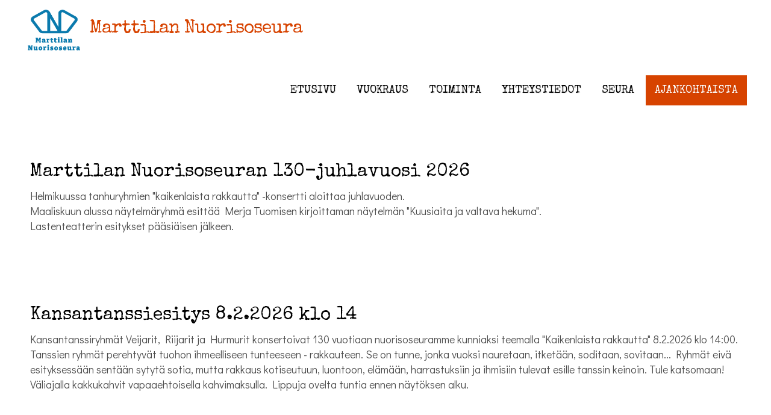

--- FILE ---
content_type: text/html; charset=utf-8
request_url: http://marttilannuorisoseura.fi/1_6_ajankohtaista.html
body_size: 6675
content:
<!DOCTYPE html>
<html lang="en" class="koTheme2">
  <head>
<!--RSS-->
<link rel="bookmark" href="/editor_images/favicon.png" />
<link rel="shortcut icon" href="/editor_images/favicon.png" />
<link rel="apple-touch-icon" href="/editor_images/favicon.png" /><script>var tinyMcePath="/";</script><script src="/inc/js/tinymce/embed.js" type="text/javascript"></script>
<script src="//ajax.googleapis.com/ajax/libs/jquery/1.11.3/jquery.min.js" type="text/javascript"></script>
<link href="//cdnjs.cloudflare.com/ajax/libs/font-awesome/4.7.0/css/font-awesome.min.css" rel="stylesheet" />
<link href="/inc/js/simplelightbox/simplelightbox.min.css" rel="stylesheet" type="text/css"><link href="//fonts.googleapis.com/icon?family=Material+Icons" rel="stylesheet" type="text/css">
<link type="text/css" rel="stylesheet" href="/public/css/styles.min.css?ev=3.5.0.1" />
<!-- Bootstrap -->
<link href="/inc/js/bootstrap/bootstrap3.min.css" rel="stylesheet" />
<!--Google Fonts-->
<link href="//fonts.googleapis.com/css?family=Special+Elite|Didact+Gothic&amp;subset=latin,latin-ext" rel="stylesheet" type="text/css" />
<link type="text/css" rel="stylesheet" href="/inc/css/src/live-start.css?ev=3.5.0.1" />
<link href="/inc/css/dist/animate.min.css" rel="stylesheet">
<!-- HTML5 shim and Respond.js for IE8 support of HTML5 elements and media queries -->
<!--[if lt IE 9]>
<script src="https://oss.maxcdn.com/html5shiv/3.7.2/html5shiv.min.js"></script>
<script src="https://oss.maxcdn.com/respond/1.4.2/respond.min.js"></script>
<![endif]-->

<style type="text/css">#website h1,#website h2,#website #content h3,#website .topmenu{font-family:"Special Elite","Helvetica Neue",Helvetica,Arial,sans-serif}#website,#website p{font-family:"Didact Gothic","Helvetica Neue",Helvetica,Arial,sans-serif}.container_content{}</style>

<!--DHTML menu-->
<link href="/inc/css/src/menu.css" rel="stylesheet" type="text/css" />



<script>
function socialShare(id){
	var url="";

	if(id == 0){
        url="https://www.addtoany.com/share_save?linkurl="+window.location.href
    } else if(id==1){
        url="https://www.facebook.com/sharer/sharer.php?u="+window.location.href;
    } else if(id==2){
        url="https://twitter.com/share?url="+window.location.href+"&text="+document.title;
	} else if(id==3){
        url="https://plus.google.com/share?url="+window.location.href;
    }else if(id==4){
        url="https://www.linkedin.com/shareArticle?mini=true&url="+window.location.href;
    }
	else if(id==9){
        url="mailto:?subject="+document.title+"&body="+window.location.href;
    }

	var width=650;
	var height=450;

    window.open(url, "Share Dialog", "menubar=no,toolbar=no,resizable=yes,scrollbars=yes,width="+width+",height="+height+",top="+(screen.height/2-height/2)+",left="+(screen.width/2-width/2));
}
</script><script>var menuCaption = "Valitse sivu";</script><script type="text/javascript" src="/inc/js/menu.js?3.5.0.1"></script>

    <meta charset="utf-8">
    <meta http-equiv="X-UA-Compatible" content="IE=edge">
    <meta name="viewport" content="width=device-width, initial-scale=1">
	<meta name="description" content="" />
	<meta name="keywords" content="" />
	<title>Ajankohtaista &raquo; Marttilan Nuorisoseura</title>

</head>
<body class="" style="background:" id="body"><link type="text/css" id="css_kColors" rel="stylesheet" href="data/template.colors.css?1585067886" />
<div id="website" class="logoLeft">

    <!-- Header with top menu and splash -->
    <div id="header">

   	 	<!-- Header/Menu -->
        <div id="headerMenu" class="koMenu1">
            <div class="logoHolder adminTipHolder">
                <a href="index.php" class="logo"><h2><img src="data/files/marttilan_nuorisoseura_logo_pysty_sininen.png" style="border:0" id="WebsiteLogo" alt="Marttilan Nuorisoseura" /><span>Marttilan Nuorisoseura</span></h2></a>
            </div>
            <ul class="menuHolder topmenu"><li  ><a href="http://marttilannuorisoseura.fi/"><span>Etusivu</span></a></li>
<li  ><a href="1_2_vuokraus.html"><span>Vuokraus</span></a></li>
<li  ><a href="1_3_toiminta.html"><span>Toiminta</span></a></li>
<li  ><a href="1_4_yhteystiedot.html"><span>Yhteystiedot</span></a></li>
<li  ><a href="1_5_seura.html"><span>Seura</span></a></li>
<li  class="item_active active" ><a href="1_6_ajankohtaista.html"><span>Ajankohtaista</span></a></li>
</ul>
        </div>

        <!-- Header/Splash -->
        
        
        <div id="subpageHeaderContent" data-bgcolor="#F57F17" data-background="data/files/teatteri1.jpg" class=" keditDark  koZeroPadding  kfilter1 " style="background:#F57F17 url(data/files/teatteri1.jpg) no-repeat 50% 0px;background-size:cover">
        </div>
        


    </div>

    <!-- Content -->
    <div class="WxEditableArea" id="contentArea"><div data-pcid="1002" id="kpg_271702" class="kedit" >
		
		<h2 class="keditable">Marttilan Nuorisoseuran 130-juhlavuosi 2026</h2>
		<div class="keditable"><div>Helmikuussa tanhuryhmien "kaikenlaista rakkautta" -konsertti aloittaa juhlavuoden.</div><div>Maaliskuun alussa näytelmäryhmä esittää Merja Tuomisen kirjoittaman näytelmän "Kuusiaita ja valtava hekuma".</div><div>Lastenteatterin esitykset pääsiäisen jälkeen.</div></div>
			
</div><div data-pcid="1002" id="kpg_828161" class="kedit" >
		
		<h2 class="keditable">Kansantanssiesitys 8.2.2026 klo 14</h2>
		<div class="keditable"><div>Kansantanssiryhmät Veijarit, Riijarit ja Hurmurit konsertoivat 130 vuotiaan nuorisoseuramme kunniaksi teemalla "Kaikenlaista rakkautta" 8.2.2026 klo 14:00. Tanssien ryhmät perehtyvät tuohon ihmeelliseen tunteeseen - rakkauteen. Se on tunne, jonka vuoksi nauretaan, itketään, soditaan, sovitaan... Ryhmät eivä esityksessään sentään sytytä sotia, mutta rakkaus kotiseutuun, luontoon, elämään, harrastuksiin ja ihmisiin tulevat esille tanssin keinoin. Tule katsomaan!&nbsp;</div><div>Väliajalla kakkukahvit vapaaehtoisella kahvimaksulla. Lippuja ovelta tuntia ennen näytöksen alku.</div></div>
			
</div><div data-pcid="1001" id="kpg_825704" class="kedit" >
		<div class="row rowVCenter">
		<div class="col-md-5 text-center"><img class="img-responsive center-block" src="data/files/img-20251114-wa0002.jpg"></div>
		<div class="col-md-7">
			<h2 class="keditable">Vuoden 2026 näytelmä</h2>
			<div class="keditable">Nuorisoseuran näytelmäryhmä juhlistaa 130 vuotta täyttävää seuraa Merja Tuomisen kirjoittamalla näytelmällä "Kuusiaita ja valtava hekuma". Näytelmä on osittain tosipohjainen kertomus siitä, miten ennakkoluulot ja negatiiviset asenteet muuttuvat ystävyydeksi ja ymmärrykseksi kun pitää ratkoa yhteistä ongelmaa. Näytelmä sijoittuu kahdelle puolelle kuusiaitaa, se on rakenteeltaan näytelmä, jonka sisällä on näytelmä. Tuon ymmärtää vain, kun tulee katsomaan koko näytelmän helmi-maaliskuun vaihteessa. Esitys päivät ja kellonajat ilmoitamme mainoksissa myöhemmin. Jos olet aito maalainen tai piinkova kaupunkilainen, niin tule katsomaan!</div>
		</div>
		</div>
</div><div data-pcid="1001" id="kpg_405059" class="kedit" >
		<div class="row rowVCenter">
		<div class="col-md-5 text-center"><img class="img-responsive center-block" src="data/files/ikkuna.jpg"></div>
		<div class="col-md-7">
			<h2 class="keditable">Myynnissä ikkunoita</h2>
			<div class="keditable"><div>Marttilan Nuorisoseuran talolla myytävänä kunnostettuja, pohjamaalattuja ikkunoita:&nbsp;</div><div>1 Ruutuiset:
40"370*920 2 ulko+2sisäpokaa
40*570*920 2 ulko + 1 sisäpoka
20€/kpl yksittäin.&nbsp;</div><div>4 Ruutuiset:
30*540*990 33 sisäpokaa
30*510*550 17 sisäpokaa
40€/kpl yksittäin&nbsp;</div><div>Ruutuinen
30*540*990 5 sisäpokaa
60 €/kpl yksittäin.&nbsp;</div><div>Isommat erät tarjousten perusteella.</div><div>Lisätiedot Risto Tuominen 0400328629 </div></div>
		</div>
		</div>
</div><div data-pcid="1001" id="kpg_213558" class="kedit" >
		<div class="row rowVCenter">
		<div class="col-md-5 text-center"><img class="img-responsive center-block" src="data/files/reliefit.jpg"></div>
		<div class="col-md-7">
			<h2 class="keditable">Marttilan Nuorisoseura kiittää<br></h2>
			<div class="keditable">Saimme lahjoituksena Osuuspankki Vakka-Auranmaalta kolme kaunista Arto Alieskolan puureliefiä. Ne pääsivät koristamaan salin seiniä. Suuret kiitokset!<br></div>
		</div>
		</div>
</div><div data-pcid="1011" id="kpg_692119" class="kedit" >
	<div class="row">
		<div class="col-sm-2 text-right">
			<img src="data/files/20220403_175646.png">
		</div>  
		<div class="col-sm-4">
			<h3 class="keditable" style="font-family: Special Elite;" data-font="Special Elite"><link type="text/css" rel="stylesheet" href="//fonts.googleapis.com/css?family=Special%20Elite&amp;subset=latin,latin-ext">Kevään 2022 näytelmä<br></h3>
			<div class="keditable">Nuorisoseuran teatteriryhmä kurkistaa kevään näytelmässä pienen kunnan (kuten Marttila) Maunola-nimisen kylän tapahtumiin. Kunnan päättävät miehet suunnittelevat kylälle asioita, jotka eivät sovi naisten ja nuorten ajatukseen. Miten lopulta käy niin kylän kuin ihmisten rakkauselämän, se selviää huhtikuun kahden ensimmäisen viikonlopun aikana. Menneisyys ja nykyisyys lyövät näytelmässä kättä niin hyvässä kuin pahassa, mutta onnellinen loppu kruunaa kaiken. Sanan säilä iskee kipinää ja erittäin monipuolinen musiikki siivittää näytelmää. <br></div>
		</div>  
		<div class="col-sm-2 text-right">
			<img src="data/files/20220403_175338.png">
		</div>  
		<div class="col-sm-4">
			<h3 class="keditable" style="font-family: Special Elite;" data-font="Special Elite"><link type="text/css" rel="stylesheet" href="//fonts.googleapis.com/css?family=Special%20Elite&amp;subset=latin,latin-ext">"Leviällä tiellä kengät kuluu"<br></h3>
			<div class="keditable"><div>Näytelmän on kirjoittanut Merja Tuominen, tekstin sopivuutta nuorten näyttelijöiden suuhun on stilisoinut Matti Tapani, orkesterin johto on Heikki Eskolan harteilla, ja ohjauksesta vastaa Merja Tuominen. <br></div><div><br></div><div><b><br></b></div><div><b>Kiitos kaikille näytelmän katsomassa käyneille!<br></b></div></div>
		</div>  
	</div>
</div>

<div data-pcid="1001" id="kpg_862701" class="kedit" >
		<div class="row rowVCenter">
		<div class="col-md-5 text-center"><img class="img-responsive center-block" src="data/files/remontti1.jpg"></div>
		<div class="col-md-7">
			<h2 class="keditable">Marttilan Nuorisoseuratalon remontti<br></h2>
			<div class="keditable"><div>Talon kunnostustöitä jatketaan hiljalleen. Talkoista ilmoitellaan facebookissa tilanteen mukaan. Tervetuloa mukaan talkoisiin!</div><div>Vuonna 2025 paranneltiin julkisivua ja näyttämön lattiaa.</div></div>
		</div>
		</div>
</div></div>

    <!-- Footer -->
    <div id="footerContent" data-bgcolor="#d8d8d8" style="background:#d8d8d8">

        <div data-pcid="1013" id="kpg_414791" class="kedit text-center" >
    
    <div class="koHeader1"><h2 class="keditable" style="display:inline-block">Seuraa meitä somessa<br></h2></div>
    <div class="koButtons">

    <a class="btn btn-large btn-facebook" href="http://www.facebook.com/Marttilan-Nuorisoseura-RY-101822866556153">Facebook</a>
    <a class="btn btn-large btn-twitter" href="http://www.twitter.com/Twitter@MlanNs">Twitter</a>
    
    
    

    </div>


</div><div data-pcid="1250" id="kpg_199601" class="kedit keditRow" >


<div class="row">
        <div class="col-sm-7 keditColumn" readability="243.5">
          <div class="kedit" id="kpg_978099" readability="482" ><div class="keditable">(c)2020, Kaikki oikeudet pidätetään</div></div><div class="kedit" id="kpg_80001" ><div class="keditable keditable-auto"><div class="footerHolder" id="keditFooterModule"><ul class="social_fa social_bw social_bwh social_footer"><a target="_blank" href="http://www.facebook.com/Marttilan-Nuorisoseura-RY-101822866556153"><i class="fa fa-facebook-square fa-2x fa-fw"></i></a><a target="_blank" href="http://twitter.com/Twitter@MlanNs"><i class="fa fa-twitter fa-2x fa-fw"></i></a><a target="_blank" href="http://www.youtube.com/YouTube"><i class="fa fa-youtube fa-2x fa-fw"></i></a></ul><style></style></div></div></div>
        </div>
        <div class="col-sm-5 keditColumn">
            
        </div>
    </div>

</div>

    </div>

</div>
<script type="text/javascript" src="/inc/js/simplelightbox/simplelightbox.min.js"></script>
    <link rel="stylesheet" href="/inc/js/basicModal/basicModal.min.css">
    <script src="/inc/js/basicModal/basicModal.min.js"></script>
        <script>


        function cpanelLogin(){


            
        }

        var modalLogin = {
            body: '<h3 style="padding:0 0 5px 0;margin:0 0 30px;border-bottom:1px solid #ccc;color:#555">Oho! <small>Et ole kirjautunut sisään!</small></h3><p><a href="javascript:void(null)" onclick="basicModal.show(modalLoginFTP)" class="loginWithPanel btn btn-default"><span style="float:left;border:1px solid #000;border-radius:5px;padding:10px;margin:10px 20px 0 0;background:#fff;box-shadow:0 0 10px rgba(0,0,0,0.2); color: #2875F0"><i class="fa fa-asterisk"></i><i class="fa fa-asterisk"></i><i class="fa fa-asterisk"></i></span> <span>Klikkaa tästä kirjautuaksesi<br>Woo-tunnuksella &amp; salasanalla</span></a></p> <h3 style="text-align:center;color:#777">- TAI -</h3><p>Kirjaudu <a href=\"javascript:void(null)\" onclick=\"basicModal.show(modalLoginPIN)\">PIN-Koodilla</a> - syötä sähköpostiosoitteesi, järjestelmä lähettää PIN-koodin. Syötä sähköpostiosoitteesi:</p><input class="basicModal__text" type="text" name="pinEmail" placeholder="sinun@email.com">',
            buttons: {
                cancel: {
                    title: 'Peruuta',
                    fn: basicModal.close
                },
                action: {
                    title: 'Jatka',
                    fn: function(data) {

                        
                        if (data.pinEmail.length<1) return basicModal.error('pinEmail')

                        // make AJAX call now:


                        jQuery.ajax({
                            type: "POST",
                            url: "index.php",                            data: "supermode=pin-login&email="+encodeURIComponent(data.pinEmail.trim()),//
                            success: function(a){



                                if(a == 'OK'){

                                    //refreshWindow();
                                    //basicModal.close()
                                    basicModal.show(modalLoginPIN)

                                }else if(a == 'EMAIL'){

                                    basicModal.error('pinEmail')

                                } else{
                                    alert(a);
                                }

                            }
                        });


                        //console.log(data)
                        //basicModal.close()

                    }
                }
            }
        }

        var modalLoginFTP = {
            body: '<h3 style="padding:0 0 5px 0;margin:0 0 30px;border-bottom:1px solid #ccc">Kirjaudu <small> käyttäjätunnuksellasi ja salasanallasi</small></h3><input class="basicModal__text" type="text" name="pinUsername" placeholder="Käyttäjätunnus"><input class="basicModal__text" type="password" name="pinPassword" placeholder="Salasana">',
            buttons: {
                cancel: {
                    title: 'Peruuta',
                    fn: basicModal.close
                },
                action: {
                    title: 'Jatka',
                    fn: function(data) {

                        if (data.pinUsername.length<1) return basicModal.error('pinUsername')
                        if (data.pinPassword.length<1) return basicModal.error('pinPassword')

                        // make AJAX call now:


                        jQuery.ajax({
                            type: "POST",
                            url: "index.php",
                            data: "supermode=pin-login&iSplashTheme=kopage3&iSplash=1&iSplashElement="+"&pageMenuId=1&pageId=6&pin-username="+encodeURIComponent(data.pinUsername.trim())+"&pin-password="+encodeURIComponent(data.pinPassword.trim()),
                            success: function(a){

                                if(a == 'OK'){


                                    var inLocation=window.location.toString();

                                    if(inLocation.indexOf('?')>0)
                                        inLocation+='&';
                                    else
                                        inLocation+='?';

                                    window.location.href=inLocation+'open=info-login';

                                }else{

                                    basicModal.error('pinPassword');

                                    if(a!='FTP-LOGIN-ERROR')
                                        alert(a);

                                }

                            }

                        });


                    }
                }
            }
        }

        var modalLoginPIN = {
            body: '<h3 style="padding:0 0 5px 0;margin:0 0 30px;border-bottom:1px solid #ccc">Syötä PIN-koodisi</h3><p>Järjestelmä lähetti sähköpostiviestin PIN-koodilla, tarkista myös roskapostikansiosi. Syötä PIN-koodi kirjautuaksesi:</p><input class="basicModal__text" type="text" name="pinCode" placeholder="6-numeroinen PIN-koodi">',
            buttons: {
                cancel: {
                    title: 'Peruuta',
                    fn: basicModal.close
                },
                action: {
                    title: 'Jatka',
                    fn: function(data) {

                        if (data.pinCode.length<1) return basicModal.error('pinCode')

                        // make AJAX call now:


                        jQuery.ajax({
                            type: "POST",
                            url: "index.php",
                            data: "supermode=pin-login&iSplashTheme=kopage3&iSplash=1&iSplashElement="+"&pageMenuId=1&pageId=6&pin-code="+encodeURIComponent(data.pinCode.trim()),//
                            success: function(a){



                                if(a == 'OK'){


                                    var inLocation=window.location.toString();

                                    if(inLocation.indexOf('?')>0)
                                        inLocation+='&';
                                    else
                                        inLocation+='?';

                                    window.location.href=inLocation+'open=info-login';

                                }else{

                                    basicModal.error('pinCode')
                                    //alert(a);

                                }

                            }
                        });


                    }
                }
            }
        }


    </script>
    <script src="/inc/js/jquery.parallax.js"></script>
<script>$(".parallax-window").parallax();/* var orgElementPos = $("#headerMenu").offset(); orgElementTop = orgElementPos.top+20;$(window).bind("scroll",function(){if($(window).scrollTop()>orgElementTop){$("#header").addClass("is-fixed")}else{$("#header").removeClass("is-fixed")}});*/</script>
<script type="text/javascript">if(!window.shoppingCart){eval("function shoppingCart(a,b){if('' != ''){window.location.href=\"index.php?p=\";}else{alert('There is no Shopping Cart Defined Here!')}}")}</script> 
<script type="text/javascript" id="jsMenusSetup">ddlevelsmenu.setup("1", "topbar","0","0");jQuery(function(){})</script>
</body>
</html>


--- FILE ---
content_type: text/css
request_url: http://marttilannuorisoseura.fi/public/css/styles.min.css?ev=3.5.0.1
body_size: 17563
content:
#calendar th{text-align:center;color:#fff}#calendar .table,#calendar td,#calendar th,#calendar tr{border:0}#calendar .day,#calendar .dayToday{text-align:center}#calendar td{padding:0;text-align:center}#calendar .day a,#calendar .dayToday a{line-height:70px;display:block;font-size:20px}#calendar .day a:hover{background:#eee}#calback{margin:0;width:100%}@media (max-width:850px){#website #calendar .table .dayEventList{overflow:hidden;width:100%;text-indent:-99999px;background:#ccc}}#calendar{width:100%;height:100%;text-indent:0;white-space:normal;line-height:normal}.cal{width:100%}#calendarHead a:link,#calendarHead a:visited{text-decoration:none;color:#fff;font-size:24px;display:block;text-align:center;font-weight:700}.calhead img{border:none;padding:10px 5px 10px 5px}.dayhead td{height:25px;background:#eee;font-size:11px;line-height:25px;text-align:center;color:#000}.dayrow{background:#fff}.dayrow a:link,.dayrow a:visited{text-decoration:none}#dayViewhead{height:25px;background:#eee;font-size:16px;line-height:25px;text-align:center;color:#000;padding:5px}#dayViewfoot,#dayViewrow{background:#fff url(../../editor_images/admin_14.jpg) repeat-x top;font-size:11px;padding:10px 5px 25px 5px;border-top:1px solid #999;display:block;color:#000}#dayViewfoot{background:#6e6e6e;padding:5px 5px 5px 5px}#dayViewfoot img{border:0;padding-right:5px}#dayViewfoot a{text-decoration:none;color:#fff}.DayEventsSeparator{display:block;background:#fff;height:10px;line-height:10px;font-size:1px}.dayEventList{display:block}.dayHighlight{background:#fcf;display:block}.dayEventList a:link,.dayEventList a:visited,.dayHighlight a:link,.dayHighlight a:visited{text-decoration:none;color:#000;display:block;padding:3px;margin-bottom:1px}.dayEventList a:hover,.dayHighlight a:hover{background:#ccc}.dayOver{background:#eee}.dayout{background:#fff}table.jCalendar{border:1px solid #000;background:#aaa;border-collapse:separate;border-spacing:2px;font-size:11px}table.jCalendar th{background:#333;color:#fff;font-weight:700;padding:3px 5px}table.jCalendar td{background:#ccc;color:#000;padding:3px 5px;text-align:center}table.jCalendar td.other-month{background:#ddd;color:#aaa}table.jCalendar td.today{background:#666;color:#fff}table.jCalendar td.selected{background:#f66;color:#fff}table.jCalendar td.selected:hover{background:#f33;color:#fff}table.jCalendar td.dp-hover,table.jCalendar td:hover{background:#fff;color:#000}table.jCalendar td.disabled,table.jCalendar td.disabled:hover{background:#bbb;color:#888}div.dp-popup{position:relative;background:#ccc;font-size:10px;font-family:arial,sans-serif;padding:2px;width:171px;line-height:1.2em}div#dp-popup{position:absolute;z-index:199}div.dp-popup h2{font-size:12px;text-align:center;margin:2px 0;padding:0}a#dp-close{font-size:11px;padding:4px 0;text-align:center;display:block}a#dp-close:hover{text-decoration:underline}div.dp-popup a{color:#000;text-decoration:none;padding:3px 2px 0}div.dp-popup div.dp-nav-prev{position:absolute;top:2px;left:4px;width:100px}div.dp-popup div.dp-nav-prev a{float:left}div.dp-popup div.dp-nav-next a,div.dp-popup div.dp-nav-prev a{cursor:pointer}div.dp-popup div.dp-nav-next a.disabled,div.dp-popup div.dp-nav-prev a.disabled{cursor:default}div.dp-popup div.dp-nav-next{position:absolute;top:2px;right:4px;width:100px}div.dp-popup div.dp-nav-next a{float:right}div.dp-popup a.disabled{cursor:default;color:#aaa}div.dp-popup td{cursor:pointer}div.dp-popup td.disabled{cursor:default}#BlogArea .itemTitle{background-image:url(../../editor_images/dot.gif);background-repeat:repeat-x;background-position:bottom;line-height:40px}#BlogArea .itemBody,#BlogArea .itemDescription{text-align:justify;padding:0 0 16px 0}#BlogArea .itemStatus{font-size:13px;padding:0 0 16px 0}#BlogArea h1,#BlogArea h2,#BlogArea h3,#BlogArea h4,#BlogArea h5,#BlogArea h6{margin:0}#BlogArea hr{border:0;border-top:1px solid #999}#BlogArea .itemDescription{padding-top:5px}#BlogArea .itemStatus{padding-top:5px;color:#666}#catNavBar{clear:both}#catNavBar .cnavleft a{float:left;margin-right:10px;display:block;border:1px solid #000;background:#f5f5f5;padding:3px;text-decoration:none}#catNavBar .cnavright a{float:left;display:block;border:1px solid #000;background:#f5f5f5;padding:3px;text-decoration:none}#catNavBar .cnavleft a:hover,#catNavBar .cnavright a:hover{background:#fff}.sidebar #newsletterForm .thumbTitle{padding:15px}.sidebar #newsletterForm .control-group{display:block;clear:both;margin-left:15px}.sidebar #newsletterForm .control-label{display:block;clear:both;margin-left:0;text-align:left}.sidebar #newsletterForm .controls{display:block;clear:both;margin-left:0}.sidebar #newsletterForm #label-naction{display:none}.sidebar #newsletterForm .form-actions{display:block;clear:both;margin-left:0;padding-left:15px}#NltListHeader{font-family:"Trebuchet MS",Arial,Helvetica,sans-serif;font-size:16px;font-weight:700;margin-bottom:15px;padding-top:5px;padding-bottom:5px;border-bottom-width:1px;border-bottom-style:solid;border-bottom-color:#999}#NltListingTable{width:100%;border-collapse:collapse;border:1px solid #000}#NltListingTableHeaderTd{font-weight:700;background-color:#ffc;padding:5px;border:1px solid #f90}#NltArchiveHeader{font-family:"Trebuchet MS",Arial,Helvetica,sans-serif;font-size:16px;font-weight:700;margin-bottom:15px;padding-top:5px;padding-left:5px;padding-bottom:5px;border-bottom-width:1px;border-bottom-style:solid;border-bottom-color:#999;border-left-width:1px;border-left-style:solid;border-left-color:#999}#NltArchiveSubHeader{font-family:"Trebuchet MS",Arial,Helvetica,sans-serif;font-size:12px;font-weight:700;margin-top:-15px;margin-bottom:15px;padding-top:5px;padding-bottom:5px;text-align:right}#NltListSubHeader{font-family:"Trebuchet MS",Arial,Helvetica,sans-serif;font-size:12px;font-weight:700;margin-top:-15px;margin-bottom:15px;padding-top:5px;padding-bottom:5px;text-align:right}#NltUnconfirmed{margin-top:-15px;margin-bottom:15px;width:550px;text-align:right}#NltMessage{font-family:"Trebuchet MS",Arial,Helvetica,sans-serif;font-size:14px;font-weight:700;background-color:#ffc;color:#000;padding:10px;margin-bottom:25px;border:1px solid #f90}#NltTips{background-color:#ffc;color:#000;padding:10px;margin-bottom:5px;margin-top:5px;border:1px solid #f90;width:350px}#NltAdminMenu{margin-top:10px;margin-bottom:20px}#NltAdminMenu a:link,#NltAdminMenu a:visited{padding:10px;background-color:#f5f5f5;font-weight:700;color:#000;text-decoration:none}#NltAdminMenu a:hover{background-color:#fc0;color:#000;text-decoration:underline}.NltHover,.NltHover a:link,.NltHover a:visited{background-color:#fc0;background-image:url(../../editor_images/admin_06.jpg);background-repeat:repeat-x;color:#fff}.NltList1,.NltList1 a:link,.NltList1 a:visited{background-color:#f5f5f5;color:#000;text-decoration:none}.NltList2,.NltList2 a:link,.NltList2 a:visited{background-color:#e0e0e0;color:#000;text-decoration:none}.phide{position:absolute;top:-1000px;left:-1000px}.middleItemSpaces{margin:0 2px 0 3px}#website .shopPhotoBoxMainThumbs{text-align:right}#website .shopPhotoBoxMainThumbs a img{margin:0;padding:0}#website .shopPhotoBoxMainThumbs a{width:75px;background:#eee;margin:0 10px 10px 0;display:block;float:right;clear:both}#website .shopPhotoBoxMainThumbs{margin:0;padding:0;overflow:auto}.shopProductDescription{padding:10px}.shopProductPrice{margin:0 10px}.shopProductOptions{margin:20px auto}.shopRelatedBox{clear:both;padding:15px 30px 15px 88px;font-size:13px;border-top:1px solid #d1cdcd}.shopRelatedBox:after{clear:both;display:block;height:0;content:"";visibility:hidden}.shopRelatedBox h4{float:left;width:150px;margin-left:-58px;padding-right:15px;padding-top:16px;font-weight:700;text-align:right}.shopRelatedBox a{position:relative}.shopRelatedBox a span{display:none;position:absolute;width:160px;left:-1px;bottom:105%;border:1px solid #000;padding:10px;background:#333;color:#fff}.shopRelatedBox a:hover span{display:block}.shop-box{padding:15px}.shop-box a{display:block;text-decoration:none!important}.shop-box img{width:100%;margin-bottom:20px}.shop-box:hover{transition:.15s all;box-shadow:2px 2px 35px rgba(0,0,0,.2);padding:15px;position:relative}.shop-box:hover a{text-decoration:none}.whiteShadowContainer{padding:0;margin:0;background-color:#fff;box-shadow:0 1px 3px rgba(34,25,25,.4);-moz-box-shadow:0 1px 2px rgba(34,25,25,.4);-webkit-box-shadow:0 1px 3px rgba(34,25,25,.4);color:#333}.whiteShadowContainer a:not(.btn){color:#000}.whiteShadowContainer label a{text-decoration:underline}#content .whiteShadowContainer p{color:#333}.whiteShadowContainer h3,.whiteShadowContainer table th{color:#333;margin:0}.whiteShadowContainer:after{clear:both;display:block;height:0;content:"";visibility:hidden}.whiteShadowContainer .breadcrumb{background:0 0;border:none;margin:0}.thumbBar,.thumbBarEmpty{margin:0;padding:10px 15px;background-color:#f2f2f2}.thumbBar:after,.thumbBarEmpty:after{clear:both;display:block;height:0;content:"";visibility:hidden}#content .thumbBar p{margin:0;overflow:hidden;word-wrap:break-word;font-size:13px;color:#333}.thumbBarEmpty{background-color:#fff;padding:6px}.thumbTitle{padding:20px;border-bottom:1px solid #d1cdcd;clear:both}.thumbTitle .thumbTitleImage{float:left;margin-right:9px;width:50px}.thumbTitle .thumbTitleImage img{display:block;width:50px;height:50px}.thumbTitle h3{font-size:23px;line-height:1em;margin-bottom:2px}.thumbTitle h3 a{text-decoration:none;color:#333}.thumbTitle h3 a:hover{text-decoration:underline}.thumbTitle p{display:block;clear:both;margin:10px 0 0}.thumbTitle .fb-like{margin-top:-2px}.thumbList{margin:15px auto}.thumbList#shopItemsGallery{margin:0 auto}.thumbList li{margin-left:0}.thumb{position:relative;float:left;width:161px;margin:0 5px 15px 0;padding:15px 15px 0;font-size:12px}.thumb .thumbBadge{position:absolute;z-index:2;top:0;left:0;width:110px;height:110px;overflow:hidden}.thumb .thumbBadge strong{position:absolute;z-index:2;top:19px;left:-28px;width:125px;height:22px;padding-top:8px;text-align:center;font-size:11px;color:#524d4d;background-color:#f2f0f0;overflow:hidden;-webkit-transform:rotate(-45deg);-moz-transform:rotate(-45deg);-o-transform:rotate(-45deg);-ms-transform:rotate(-45deg)}.thumb .thumbLink{position:relative}.thumb .thumbLink:hover{text-decoration:none}.gallery-box .thumbImage{margin-bottom:10px;display:block}.shop-box .thumbImageWithBottomSpace{margin-bottom:10px;display:block}.thumb .thumbDesc{margin:10px 0 5px;overflow:hidden;word-wrap:break-word}.thumb .thumbBar{margin:0 -15px}.thumb a.thumbBar{display:block;color:#666;text-decoration:none}.thumb a.thumbBar:hover{background:#e0e0e0}.cart-box.thumb{width:auto;float:none}.cart-box.thumb .thumbBar{margin-top:15px}.cart-box .thumbImage{margin-right:15px}#infscr-loading{text-align:center;z-index:100;position:fixed;left:45%;bottom:40px;width:200px;padding:10px;background:#000;opacity:.8;color:#fff;-webkit-border-radius:10px;-moz-border-radius:10px;border-radius:10px}.categoryHeader{margin-bottom:30px}@media(min-width:768px){.comment-form-wrapper{width:50%;margin:0 auto}}#commentListDiv{clear:both;margin:20px 0}#commentItemSubmit{padding:0;margin:0;margin-top:10px;padding-top:10px}#commentItemSubmit input{float:right;font-weight:700;color:#000;padding:5px 10px;background:-moz-linear-gradient(top,#fff 0,#fff 50%,#d6d6d6);background:-webkit-gradient(linear,left top,left bottom,from(#fff),color-stop(.5,#fff),to(#d6d6d6));border-radius:5px;-moz-border-radius:5px;-webkit-border-radius:5px;border:1px solid #999}#commentItemSubmit input:hover{border-color:#000}#commentItemSubmit input:active{color:#fff;background:-moz-linear-gradient(top,#080808 0,#333);background:-webkit-gradient(linear,left top,left bottom,from(#080808),to(#333))}#commentItemSubmit span{display:block;margin:5px 0}.commentItemCheck{float:left;margin-bottom:15px}.commentItem textarea{height:100px;overflow:auto;width:100%}.commentItem label{float:none}#commentItemSubmit input{width:auto}.commentItem input,.commentItem textarea{width:100%;text-indent:7px;float:none;padding:7px 0;display:block;font:normal 12px Verdana,Geneva,sans-serif;border-radius:5px;-moz-border-radius:5px;-webkit-border-radius:5px;border:1px solid #999;color:#555;-moz-box-shadow:0 1px 3px rgba(000,000,000,0),inset 2px 2px 0 rgba(230,230,230,1);-webkit-box-shadow:0 1px 3px rgba(000,000,000,0),inset 2px 2px 0 rgba(230,230,230,1)}input.commentCaptcha{width:80px;display:inline-block}img.commentCaptcha{display:inline-block;margin:5px}#commentItemCaptcha.commentItemCaptchaAudio{width:135px}.commentCaption{padding:3px;padding-top:8px;width:250px}.commentItem{display:block;float:none}#commentItemDiv{padding:0}#commentItemDiv fieldset{border:0;padding:0;background:0 0;width:auto;float:none}#commentListItem{margin-bottom:20px}#commentListWroteItem img{display:block;float:left;margin-right:10px}#commentListWroteItem{margin-bottom:5px;font-size:14px;background:#f2f2f2;color:#000;border-radius:5px;-moz-border-radius:5px;-webkit-border-radius:5px;border:1px solid #dfdfdf;padding:10px;line-height:50px}#commentListCommentItem{display:block;padding:15px 15px 15px 65px;overflow:auto;font-size:12px}#commentListDateItem{float:right;font-size:11px}#commentListAdminMenu{display:inline;position:relative;background-color:#ccc}#commentListNoItem{padding:10px;text-align:center;font-size:14px}#commentListAdminMenu #commentListAdminMenuItem,#commentListAdminMenu a:link,#commentListAdminMenu a:visited{display:inline;padding:3px;border:1px solid #000;text-decoration:none;color:#000;margin-right:1px}#commentListAdminMenu a:hover{text-decoration:none;color:#fff}input.commentsName{display:none}.form-horizontal textarea{min-height:150px}.alert-info{-webkit-box-shadow:0 0 2px #bce8f1;-moz-box-shadow:0 0 2px #bce8f1;box-shadow:0 0 2px #bce8f1}.alert-error{-webkit-box-shadow:0 0 2px #eed3d7;-moz-box-shadow:0 0 2px #eed3d7;box-shadow:0 0 2px #eed3d7}.alert-success{-webkit-box-shadow:0 0 2px #d6e9c6;-moz-box-shadow:0 0 2px #d6e9c6;box-shadow:0 0 2px #d6e9c6}.alert-corner-btn{float:right;margin-right:-25px}.fixed-top{position:fixed;top:5px;left:5px;right:5px;z-index:1030}.twipsy{display:block;position:absolute;padding:5px;font-size:11px;z-index:999}.twipsy.above .twipsy-arrow{bottom:0;left:50%;margin-left:-5px;border-left:5px solid transparent;border-right:5px solid transparent;border-top:5px solid #000}.twipsy.left .twipsy-arrow{top:50%;right:0;margin-top:-5px;border-top:5px solid transparent;border-bottom:5px solid transparent;border-left:5px solid #000}.twipsy.below .twipsy-arrow{top:0;left:50%;margin-left:-5px;border-left:5px solid transparent;border-right:5px solid transparent;border-bottom:5px solid #000}.twipsy.right .twipsy-arrow{top:50%;left:0;margin-top:-5px;border-top:5px solid transparent;border-bottom:5px solid transparent;border-right:5px solid #000}.twipsy-inner{padding:10px 15px;color:#ccc;max-width:200px;text-decoration:none;-webkit-border-radius:4px;-moz-border-radius:4px;border-radius:4px;-webkit-box-shadow:0 5px 10px rgba(0,0,0,.2);-moz-box-shadow:0 5px 10px rgba(0,0,0,.2);box-shadow:0 5px 10px rgba(0,0,0,.2);font-size:12px;font-family:Arial,Helvetica,sans-serif;background:#131313;background:-moz-linear-gradient(top,rgba(19,19,19,1) 0,rgba(84,84,84,1) 100%);background:-webkit-gradient(linear,left top,left bottom,color-stop(0,rgba(19,19,19,1)),color-stop(100%,rgba(84,84,84,1)));background:-webkit-linear-gradient(top,rgba(19,19,19,1) 0,rgba(84,84,84,1) 100%);background:-o-linear-gradient(top,rgba(19,19,19,1) 0,rgba(84,84,84,1) 100%);background:-ms-linear-gradient(top,rgba(19,19,19,1) 0,rgba(84,84,84,1) 100%);background:linear-gradient(top,rgba(19,19,19,1) 0,rgba(84,84,84,1) 100%)}.twipsy-arrow{position:absolute;width:0;height:0}.twipsy-arrow{display:none}.fade{-webkit-transition:opacity .15s linear;-moz-transition:opacity .15s linear;-ms-transition:opacity .15s linear;-o-transition:opacity .15s linear;transition:opacity .15s linear;opacity:0}.fade.in{opacity:1}#adminToolbar{position:fixed;top:0;right:0;padding:5px;z-index:9998}#adminToolbar button{position:relative;z-index:2}#adminToolbarControlsOverlay{opacity:.5;height:40px;z-index:1;background:#000;border-radius:0 0 0 5px;-moz-border-radius:0 0 0 5px;-webkit-border-radius:0 0 0 5px;-webkit-box-shadow:0 0 5px rgba(50,50,50,.75);-moz-box-shadow:0 0 5px rgba(50,50,50,.75);box-shadow:0 0 5px rgba(50,50,50,.75);opacity:1;padding-left:10px;position:absolute;left:0;right:0;top:0}#adminToolbarControls{z-index:2;position:relative;margin:0 5px 2px 3px}.adminTip{display:none}.adminTipHolder{position:relative}.adminTipHolder .adminTip{border-radius:5px;opacity:.5;box-shadow:0 0 20px rgba(0,0,0,.7),0 0 0 5px rgba(0,0,0,.2);position:absolute;color:#fff;top:10px;left:10px;z-index:2;display:none}.adminTipHolder .adminTip i{margin-right:5px}.adminTipHolder:hover .adminTip{display:block}.adminTipHolder .adminTipRight{right:5px;left:auto}.adminTipHolder .adminTip span.adminTipInfo{position:absolute;display:block;left:0;background:rgba(255,255,255,.9);font-size:12px;line-height:14px;padding:10px 10px;top:35px;border-radius:5px;box-shadow:0 0 20px rgba(0,0,0,.7);color:#000;text-shadow:none;display:none;opacity:0}.adminTipHolder .adminTip:hover span.adminTipInfo{display:block;opacity:1;transition:.5s;text-decoration:none}.adminTipHolder .adminTip:hover{transition:.5s;opacity:1}.adminTip li{font-size:12px;text-align:left}.adminTip .btn,.adminTip.btn{padding:5px 10px;font-size:12px;line-height:20px;font-family:"Helvetica Neue",Helvetica,Arial,sans-serif}ul.adminTip{top:5px;left:5px;position:absolute;margin:0;padding:0;list-style:none}ul.adminTip li{display:block;float:left;margin-right:10px;display:none}ul.adminTip li.adminTipMain,ul.adminTip:hover li{display:block}ul.adminTip a.adminTip{position:relative;top:auto;left:auto}.horizontalContact .row-fluid .controls{display:block;float:none;clear:both;padding:0 15px;margin:0}.horizontalContact .row-fluid .controls .span6,.horizontalContact .row-fluid .controls .span8{width:90%}.horizontalContact .row-fluid .control-group>label{float:left;width:auto;padding:5px 15px 0}.horizontalContact .row-fluid .form-actions{padding-left:15px}.social,.social_fa{list-style:none;padding:0;margin:0;overflow:auto;text-align:center}.social li,.social_fa li{position:relative;display:inline-block}.social a{display:block;width:32px;height:32px;line-height:32px;text-indent:-9999px;background:url(../../../editor_images/sprite.png) -32px -127px no-repeat;margin:0 3px 0 0}.social_fa a{display:inline-block;background:#ccc;margin:0 3px 3px 0;text-align:center;padding:3px 0 0;border-radius:5px}.social_fa.social_footer a{background:0 0;padding:0;margin:0}.social_footer,.social_left{text-align:left}.social a.buttonFacebook,.social_bwh a.buttonFacebook:hover{background-position:-32px -127px}.social_bw a.buttonFacebook{background-position:-32px -158px}.social a.buttonTwitter,.social_bwh a.buttonTwitter:hover{background-position:-64px -127px}.social_bw a.buttonTwitter{background-position:-64px -158px}.social a.buttonGPlus,.social_bwh a.buttonGPlus:hover{background-position:-96px -127px}.social_bw a.buttonGPlus{background-position:-96px -158px}.social a.buttonYouTube,.social_bwh a.buttonYouTube:hover{background-position:-128px -127px}.social_bw a.buttonYouTube{background-position:-128px -158px}.social a.buttonInstagram,.social_bwh a.buttonInstagram:hover{background-position:-160px -127px}.social_bw a.buttonInstagram{background-position:-160px -158px}.kopageBarOverlay{background:rgba(0,0,0,.3);position:fixed;margin:auto;top:0;left:0;z-index:999998;width:100%;height:100%;display:block;overflow:hidden;z-index:65500;display:none}.kopageBarWindow{display:none;position:fixed;z-index:65501;bottom:0;right:0;top:0;border:0;padding:0;background:#fff;width:400px;box-shadow:0 0 20px rgba(0,0,0,.5)}.kopageBarClose{display:block;position:absolute;top:0;left:0;cursor:pointer;line-height:50px;text-align:center;font-size:30px;background:rgba(0,0,0,.2);color:#fff;width:50px;height:50px}.kopageBarClose:hover{color:#fff;background:rgba(0,0,0,.5)}.kopageBarHeader{font-size:16px;font-weight:700;top:0;left:0;padding:0 20px 0 70px;background:0 0;color:#fff;text-shadow:1px 1px 2px rgba(0,0,0,.5);line-height:50px;height:50px}.kopageBarHeader a.btn{text-shadow:none;position:absolute;top:8px;right:8px}#kopageBar .koBgHover3:hover{color:#fff}.kopageBarContent{padding:0;width:400px;background:#fff;position:fixed;top:50px;bottom:0;right:0}a.kopageBarPowered{font-size:10px;color:#666;padding:3px 10px;position:absolute;background:#fff;width:auto;bottom:0;line-height:10px;right:10px;text-decoration:none}a.kopageBarPowered:hover{color:#000}ul.sitemap,ul.sitemap ul{list-style:none;margin:0;padding:0}ul.sitemap{float:left;min-width:50%}ul.sitemap ul{margin-left:10px;position:relative;margin-top:10px;padding-top:10px}ul.sitemap ul:before{content:"";display:block;width:0;position:absolute;top:0;bottom:0;left:0;border-left:1px solid}ul.sitemap li{margin:0;padding:10px 12px;font-size:14px;line-height:20px;font-weight:700;position:relative}#website ul.sitemap li a{padding:10px 15px;border:1px solid grey;background:#fefefe;background:linear-gradient(to top,#fefefe 0,#fff 50%,#eee 100%);border-radius:3px;text-decoration:none;color:#666;box-shadow:inset 2px 2px 0 #fff}#website ul.sitemap li a:hover{background:#ccc;background:linear-gradient(to top,#eee 0,#eee 50%,#ccc 100%);box-shadow:inset 1px 1px 0 #fff,0 0 10px rgba(0,0,0,.5);transition:.3s}ul.sitemap ul li:before{content:"";display:block;width:10px;height:0;border-top:1px solid;position:absolute;top:20px;left:0}ul.sitemap ul li:last-child:before{height:auto;top:20px;bottom:0}#SearchResult li a,.galleryList li a{display:inline-block;padding:10px 0;text-align:left;list-style:square}.galleryList li{list-style:square}@media (max-width:767px){div#content{display:table}div.span8.pagecontent{display:table-header-group}div.span4.sidebarLeft{display:table-footer-group}div#splash{text-align:center}div.span8.topmenuHolder{display:none}}div.keditModuleEditPlaceholder{height:200px;max-height:200px;overflow:hidden}div.keditPlaceholderEdit{z-index:65000;right:0;left:0;color:#fff;padding:70px;font-size:18px;text-align:center;position:absolute;top:0;bottom:0;border:25px solid rgba(0,0,0,.5);background:rgba(0,0,0,.7)}div.keditPlaceholderEdit a{color:#eee;text-decoration:underline}div.keditPlaceholderEdit a.keditPlaceholderEdit{color:#eee;text-decoration:none;border:1px solid #ccc;padding:3px 10px}div.keditPlaceholderEdit a.keditPlaceholderEdit:hover{background:#ccc;color:#fff}div.keditPlaceholderEdit a i.icon-white{margin-top:5px}#mobileMenuBodyHolder.menuOverlay{overflow:hidden;position:fixed;top:0;left:0;right:0;bottom:0}#mobileMenuBodyHolder.menuSlide{position:relative;left:75%;right:0;box-shadow:0 0 10px 10px rgba(0,0,0,.3);-webkit-box-shadow:0 0 10px 10px rgba(0,0,0,.3)}.mobileMenuOpen_Body{height:100%;overflow:hidden;overflow-y:scroll}.mobileMenuClose,.mobileMenuClose:hover,.mobileMenuOpen,.mobileMenuOpen:hover{display:block;text-align:center;position:fixed;z-index:99999;top:0;left:0;font-size:20px;line-height:20px;width:50px;height:50px;line-height:50px;padding:0;color:#fff;text-decoration:none;background:#000}.mobileMenuClose{display:none}.mobileMenuClose,.mobileMenuClose:hover{top:0;left:auto;right:25%;margin-right:-50px}#mobileMenuHolder{display:none;position:absolute;top:0;left:0;right:25%;margin:0;padding:0;background:#fff}.mobileMenu{margin:0;padding:0}.mobileMenu li{display:block;margin:0}.mobileMenu li a{display:block;color:#222;font-size:16px;line-height:30px;padding:10px 25px 10px 15px;border-bottom:1px solid #eee;word-wrap:break-word;text-decoration:none}.mobileMenu li a:hover{text-decoration:none;display:block;color:#222;background:#f8f8f8}.mobileMenu li a.mobileActive{font-weight:700;background:#eee}.mobileMenu li a i{margin:8px 0 0 20px;opacity:.5;display:inline}.mobileMenu li a:hover i{opacity:1}.mobileMenu li li a i{margin:2px 10px 0 0}.kvideo-centered{position:relative;padding-bottom:56.25%;padding-top:25px;height:0;background:#eee;background-image:url(../../../editor_images/video.png);background-position:center center;background-repeat:no-repeat}.kvideo-centered iframe{position:absolute;top:0;left:0;width:100%;height:100%}.kmapHolder{background:#eee;background-image:url(../../../editor_images/mapdrop.png);background-position:center center;background-repeat:no-repeat;box-shadow:inset 0 0 0 10px rgba(0,0,0,.03)}.row-full-width{padding:80px}.galleria{height:200px;overflow:hidden;margin:0 auto}.galleriaLoading{background:#000 url(/inc/js/galleria/classic-loader.gif) center center no-repeat;opacity:.5}.galleriaLoading a,.galleriaLoading img,.galleriaLoading span{opacity:0}.galleriaLayer{width:100%;height:100%;display:block}.galleriaLayer span{color:#fff;padding:15px;display:block;width:50%;background:rgba(0,0,0,.5);position:absolute;bottom:0;left:0}.galleriaLayer:hover span{background:rgba(0,0,0,.8)}.galleriaLayer.lightbox span{opacity:0}.galleriaShadow{box-shadow:0 0 20px rgba(0,0,0,.5)}.galleriaBorder{border:5px solid #fff}.galleriaBorderBlack{border:5px solid #000}.galleriaBorderRound{border-radius:7px}.rss_title{font-size:22px;margin-bottom:10px}.rss_date{margin:-10px 0 20px}.rss_desc{font-size:14px;padding-bottom:50px}.scrollToContent{text-align:center;padding:30px 0 60px}.scrollToContent a{outline:0;padding:5px;-webkit-border-radius:50px;-moz-border-radius:50px;border-radius:50px;text-indent:0;color:#fff;display:inline-block;text-decoration:none;text-align:center;background:rgba(0,0,0,.2)}.scrollToContent a span{padding:16px 5px 0;border:2px solid #fff;display:block;border-radius:50px;-webkit-border-radius:50px;-moz-border-radius:50px;min-width:40px;min-height:34px}.scrollToContent a span i{vertical-align:central;height:12px;line-height:12px}.scrollToContent a:hover{background:rgba(0,0,0,.5);box-shadow:0 0 30px rgba(0,0,0,.5)}#spinnerHolder{text-align:center}#k_spinner{background:rgba(0,0,0,.5);padding:5vw;display:inline-block;border-radius:100vw;margin-top:30vh;box-shadow:0 0 50px rgba(0,0,0,.5)}#k_spinner img{height:10vw;width:10vw}a.moduleNewItemButton{white-space:normal;display:block;height:100%;width:100%;float:left;font-size:2vw;line-height:20vw;display:table-cell;padding:0 1vw}a.moduleNewItemButton span{display:inline-block;vertical-align:middle;line-height:normal;padding:0;margin:0}.koSwitch input{cursor:pointer;height:100%;opacity:0;position:absolute;width:100%;z-index:100}.koSwitch{height:30px;position:relative;line-height:1em;overflow:hidden;border-radius:50px}.koSwitch label{background:#e9513a;background:rgba(255,255,255,.3);border-radius:50px;display:block;height:100%;width:100%;position:relative;height:2.75em;width:5.5em;-moz-transition:background-color .2s;-ms-transition:background-color .2s;-o-transition:background-color .2s;-webkit-transition:background-color .2s;transition:background-color .2s}.koSwitchLive .koSwitch label{background:#ccc}.koSwitchLabel label{display:block;font-size:14px;clear:both;color:#000;font-weight:400}.koSwitchLabel small{display:block;font-size:12px;color:rgba(0,0,0,.5)}.koSwitch label div{background:#fff;border-radius:50px;display:block;height:2.25em;left:.25em;position:absolute;top:.25em;width:2.5em;z-index:3;-moz-transition:.15s cubic-bezier(.175,.285,.2,1.275) all;-ms-transition:.15s cubic-bezier(.175,.285,.2,1.275) all;-o-transition:.15s cubic-bezier(.175,.285,.2,1.275) all;-webkit-transition:.15s cubic-bezier(.175,.285,.2,1.275) all;transition:.15s cubic-bezier(.175,.285,.2,1.275) all}.koSwitch:active label div{width:3em}.koSwitch label div:before{background:#e0dcdd;bottom:0;box-shadow:-.33em 0 0 0 #e0dcdd,.33em 0 0 0 #e0dcdd;content:'';display:block;height:32%;top:0;left:0;margin:auto;position:absolute;right:0;width:5%;-moz-transition:all .2s;-ms-transition:all .2s;-o-transition:all .2s;-webkit-transition:all .2s;transition:all .2s}.koSwitch:hover label div:before{background:#c7c3c4;box-shadow:-.33em 0 0 0 #c7c3c4,.33em 0 0 0 #c7c3c4;-moz-transition:all .2s;-ms-transition:all .2s;-o-transition:all .2s;-webkit-transition:all .2s;transition:all .2s}.koSwitch i{font-size:1.5em;position:relative;line-height:1em;z-index:2}.koSwitch i.fa-check{color:#165cb2;left:15%;top:25%}.koSwitch i.fa-times{color:#c72f18;color:#bbb;left:30%;top:23%}#admin .koSwitch label{background:linear-gradient(to bottom,#ff3019 0,#cf0404 100%) repeat scroll 0 0;font-size:1em}#admin .koSwitch i.fa-times{color:#c72f18}#admin .koSwitch input:checked~label,.koSwitch input:checked~label{background:#1865c5;background:linear-gradient(to bottom,#36a8f3 0,#37acf5 4%,#1865c5 100%);transition:background-color .2s}.koSwitch.koSwitchDark input:checked~label{background:rgba(255,255,255,.1)}.koSwitch.koSwitchDark i.fa-check{color:#fff}.koSwitch input:checked~label div{left:auto;right:.25em}.koSwitchInput .koSwitchMore{display:none;right:65px;top:10px;position:absolute;background:rgba(255,255,255,.7);border-radius:50px;top:50%;transform:translateY(-50%)}.koSwitchInput .kSwitchMore{display:none;right:0;top:0;position:absolute;z-index:10;background:rgba(255,255,255,.7);border-radius:50px}.koSwitchInput{padding:5px;text-align:left;clear:both;overflow:auto}.koSwitchInput.koSwitchLive{text-align:left;clear:both;padding:0;background:rgba(255,255,255,1);padding:10px;position:relative;margin-bottom:1px}.koSwitchInput.koSwitchLive:hover{background:rgba(255,255,255,1)}.koSwitchInput.koSwitchLive:hover .kSwitchMore,.koSwitchInput.koSwitchLive:hover .koSwitchMore{display:block}.koSwitch{float:left}.koSwitchLive .koSwitch{float:none;position:absolute;right:10px;padding:0;font-size:.75em;top:50%;transform:translateY(-50%)}.koSwitchLabel{float:left;padding:4px 4px 4px 10px}.koSwitchLive .koSwitchLabel{padding:0;width:165px}.kopageInModuleToolbar{display:none}a.btn-link,a:not(.btn){text-decoration:underline}.basicModal a,.nav a{text-decoration:none}.btn.btn-ghost{background:rgba(0,0,0,0);color:#000;box-shadow:inset 0 0 0 2px rgba(0,0,0,.7);border:0;transition:.2s all}.btn.btn-ghost:hover{background:rgba(0,0,0,.9);color:#eee}.keditDark .btn.btn-ghost{background:rgba(255,255,255,.1);color:#fff;box-shadow:inset 0 0 0 2px rgba(255,255,255,1);border:0;transition:.2s all}.keditDark .btn.btn-ghost:hover{background:rgba(255,255,255,.9);color:#000}.btn.btn-xl{padding:16px 26px;font-size:24px;line-height:1.3333333;border-radius:6px}.btn{text-shadow:none}h2 img#WebsiteLogo{margin-right:10px}body.koThemeDark{background:#333;color:#eee}body.koThemeDark .menuHolder li a{color:#eee}body.koThemeDark .logoHolder a{color:#fff}.koTheme3 body.koThemeDark{background:#666}.koTheme3 body.koThemeDark #website{background:#333}.koTheme4 body.koThemeDark{background:#222}.koTheme4 body.koThemeDark #website{background:#333}#header{position:relative;clear:both}#headerMenu{position:relative;clear:both;top:0;left:0;right:0;padding:0}#headerContent{position:relative;clear:both}#headerContent:not(.koZeroPadding){padding:40px}.logoHolder{float:left;padding:10px 10px 10px 40px;line-height:80px;height:100px}.logoHolder img{max-height:80px}.logoHolder h2{padding:0;margin:0;text-decoration:none;letter-spacing:-1px}html:not(.koTheme4) .logoHolder #logoReplacer h2{line-height:80px}.logoHolder a{text-decoration:none!important;line-height:80px;color:rgba(0,0,0,.8)}.logoHolder a:hover{color:rgba(0,0,0,.8)}.logoCentered .logoHolder{float:none;display:block;text-align:center;border:0;padding:20px 0;height:auto}.logoCentered .menuHolder{float:none;display:block;text-align:center;padding:20px 0}.logoCentered .menuHolder li{padding:0}.logoRight .logoHolder{float:right!important;padding:10px 40px 10px 10px}.logoRight .menuHolder{float:left!important;padding:0 0 0 40px}.menuHolder{margin:0;padding:0 40px 0 0;list-style:none;float:right}.menuHolder li{display:inline-block;padding:25px 0}.menuHolder li a{text-decoration:none;display:block;color:#fff;font-size:18px;line-height:50px;text-shadow:1px 1px 1px rgba(0,0,0,.1);padding:0 15px}#headerBanner,#subpageHeaderContent{min-height:100vh;width:100%;bottom:0;top:0;right:0;left:0;position:relative;text-align:center}#headerMenu.koMenu9{box-shadow:0 1px 3px rgba(0,0,0,.2);background:#fff;z-index:13;position:relative;overflow:auto}.koMenu9 .logoHolder{padding:15px;line-height:30px;height:60px}.koMenu9 .logoHolder img{max-height:30px}.koMenu9 .logoHolder a{line-height:30px}.koMenu9 .logoHolder a h2{font-size:20px;color:#000}.koMenu9 .logoHolder #logoReplacer h2{line-height:30px!important}.koMenu9 .menuHolder{padding:0 15px 0 0;line-height:60px}.koMenu9 .menuHolder li{padding:0}.koMenu9 .menuHolder li a{font-size:16px;line-height:30px;text-shadow:none;padding:0 10px;color:rgba(0,0,0,.5)}.koMenu9 .menuHolder li a span{color:rgba(0,0,0,.5)}.koMenu9 .menuHolder li a:hover span,.koMenu9 .menuHolder li.active a span{color:rgba(0,0,0,1)}.koMenu9 .menuHolder li a:hover,.koMenu9 .menuHolder li.active a{background:0 0}.headerBanner.kedit{text-align:center}#headerBanner.koHeaderHide,#subpageHeaderContent,.koTheme2 #headerBanner.koHeaderHide,.koTheme3 #headerBanner.koHeaderHide{height:0;min-height:0}#headerBanner .btn{margin-top:30px}#headerBanner{position:relative}#headerBanner .kedit{position:relative;font-size:30px;color:rgba(255,255,255,.8);text-shadow:1px 1px 3px rgba(0,0,0,.3)}.headerBanner.kedit{font-size:20px;text-shadow:1px 1px 3px rgba(0,0,0,.1)}#headerBanner.koHeaderAutoHeight{min-height:0;height:auto}.koTheme2 #headerBanner.koHeaderAutoHeight,.koTheme3 #headerBanner.koHeaderAutoHeight,.koTheme5 #headerBanner.koHeaderAutoHeight{height:auto}.koTheme1 #headerBanner.koHeaderAutoHeight .kedit{margin-top:100px}.koTheme1 #headerContent:not(.koZeroPadding){padding-top:250px}.koTheme1 #subpageHeaderContent:not(.koZeroPadding){padding-top:100px}.koTheme1 .logoLeft #headerContent:not(.koZeroPadding),.koTheme1 .logoRight #headerContent:not(.koZeroPadding){padding-top:150px}.koTheme1 #headerContent.koZeroPadding{padding-top:210px}.koTheme1 .logoLeft #headerContent.koZeroPadding,.koTheme1 .logoRight #headerContent.koZeroPadding{padding-top:110px}.koTheme5 #headerBanner.koHeaderAutoHeight .kedit{margin-bottom:100px}.koTheme1 #headerBanner .kedit,.koTheme6 #headerBanner .kedit{margin-top:20vh}.headerBanner.kedit h1,.keditColumn .headerBanner.kedit h1{font-size:40px;opacity:1}.headerBanner.kedit h2,.keditColumn .headerBanner.kedit h2{font-size:28px;opacity:.6}.headerBanner.kedit h3,.keditColumn .headerBanner.kedit h3{font-size:22px;opacity:.6}.headerBanner.kedit .koSubtitle{font-size:20px;opacity:.5}@media (min-width:750px){.headerBanner.kedit h1{font-size:60px}.headerBanner.kedit h2{font-size:30px}.headerBanner.kedit h3{font-size:25px}}#headerBanner .filter,#subpageHeaderContent .filter{z-index:1;position:absolute;top:0;left:0;bottom:0;right:0;background:rgba(0,0,0,.4);width:100%}#headerBanner.koHeaderHide .kedit{display:none}.koTheme1 #headerMenu{padding:0;margin:0 40px;border-bottom:1px solid rgba(255,255,255,.5);position:absolute;z-index:3;top:0;left:0;right:0}.koTheme1 #headerMenu a{color:#fff}.koTheme1 #headerContent{padding-top:110px}.koTheme1 .logoCentered #headerBanner{min-height:110vh}.koTheme1 #headerBanner.koHeaderHide,.koTheme1 #subpageHeaderContent{height:110px}.koTheme2 #header{position:relative}.koTheme2 #headerMenu{position:relative;clear:both}.koTheme2 .menuHolder li a{color:#000;text-transform:uppercase}.koTheme2 .menuHolder li a:hover,.koTheme2 .menuHolder li.active a{color:#fff}.koTheme3 body{background:#ccc}.koTheme3 #website{margin:50px;box-shadow:0 0 10px rgba(0,0,0,.5);background:#fff}@media (max-width:750px){.koTheme3 #website{margin:0}}.koTheme3 #header{position:relative}.koTheme3 #headerMenu{position:relative;clear:both}.koTheme3 .menuHolder li a{color:#000;text-transform:uppercase}.koTheme3 .menuHolder li a:hover,.koTheme3 .menuHolder li.active a{color:#fff}.koTheme3 #headerBanner{min-height:80vh}.koTheme4 #headerMenu{padding:0;width:20vw;position:fixed;left:0;top:0;bottom:0;z-index:2;box-shadow:0 0 20px rgba(0,0,0,.5)}.koTheme4 #website{float:right;width:80vw}.koTheme4 .logoHolder{margin:30px 0}.koTheme4 .logo{text-align:center}.koTheme4 .logo img#WebsiteLogo{float:none;clear:both;margin:0 0 10px}.koTheme4 .logo h2 span{text-align:center;line-height:35px;display:block;clear:both;float:none}.koTheme4 #website.logoRight{float:left;width:80vw}.koTheme4 #website.logoRight #headerMenu{padding:0;width:20vw;position:fixed;left:auto;right:0;top:0}.koTheme4 .logoHolder{max-width:20vw;padding:20px 0;height:auto;text-align:center;width:100%}.koTheme4 .logoHolder img{max-width:100%;height:auto}.koTheme4 .menuHolder{clear:both;margin:0;padding:0;display:block;width:100%}.koTheme4 .menuHolder li{display:block;float:none;clear:both;text-align:left;padding:0 0 3px 0;margin:0}.koTheme4 .menuHolder li a{color:#000;line-height:30px;margin:0;text-shadow:none}.koTheme4 .menuHolder li a:hover,.koTheme4 .menuHolder li.active a{color:#fff}.koTheme4 .WxEditableArea{box-shadow:inset -5px -10px 25px rgba(0,0,0,.2)}.koTheme4 .koThemeDark .WxEditableArea{box-shadow:none}@media (max-width:750px){ul.menuHolder:not(.menuStack){display:none}ul.menuHolder.menuStack{position:absolute;top:0;right:0;z-index:10}.koTheme4 #headerMenu{display:none}.koTheme4 #website{float:none;width:100vw}}@media (min-width:750px) and (max-width:1024px){.koTheme4 #website,.koTheme4 #website.logoRight{width:70vw}.koTheme4 #headerMenu{min-width:30vw}.koTheme4 .logoHolder{max-width:29vw;min-width:29vw}}.koTheme5 #headerMenu{background:rgba(0,0,0,.5);position:absolute;top:auto;bottom:0;left:0;right:0;z-index:3;overflow:auto}.koTheme5 .logoHolder a{color:#fff}.koTheme5 #website.logoCentered #headerMenu{top:0;bottom:0;background:0 0}.koTheme5 #website.logoCentered .menuHolder{background:rgba(0,0,0,.3);position:absolute;top:auto;bottom:0;left:0;right:0}.koTheme5 #website.logoCentered .keditHeader{z-index:100}.koTheme5 #headerContent,.koTheme5 #subpageHeaderContent{padding-bottom:140px}.koTheme5 #headerContent.koZeroPadding{padding-bottom:100px}html:not(.koTheme4):not(.koTheme5) #website.logoCentered #headerMenu.koMenu6 .menuStack,html:not(.koTheme4):not(.koTheme5) #website.logoCentered #headerMenu.koMenu8 .menuStack{float:right;position:absolute;top:10px;right:0}#headerMenu.koMenu8 ul.menuStack.menuHolder li a{border-radius:5px;background:#000;color:#fff}.koTheme5 #headerBanner.koHeaderHide,.koTheme5 #subpageHeaderContent{height:110px}:not(.koTheme4) #headerMenu.koMenu2{padding:0;margin:0;background:#555;background:linear-gradient(to bottom,#666 0,#333 100%)}:not(.koTheme4) #headerMenu.koMenu7{padding:0;margin:0;background:#fefefe;background:linear-gradient(to bottom,#fff 0,#f2f2f2 100%)}:not(.koTheme4) #headerMenu.koMenu2:after,:not(.koTheme4) #headerMenu.koMenu7:after{content:"";display:table;clear:both}.koTheme6 #headerMenu{margin:50px;background:#fff;border-radius:5px;box-shadow:0 0 10px rgba(0,0,0,.2);overflow:auto;z-index:3}.koTheme6 #headerMenu .logoHolder h2{color:#000}.koTheme6 #headerMenu:not(.koMenu2):not(.koMenu5):not(.koMenu7):not(.koMenu8) .menuHolder li:not(.active) a:not(:hover){color:#000}.koTheme6 #headerMenu.koMenu2,.koTheme6 #headerMenu.koMenu7{margin:50px}.koTheme6 #headerBanner.koHeaderHide{height:200px}.koTheme6 #headerContent{z-index:1;padding-top:180px;position:relative;margin-top:-200px;clear:both}#headerMenu.koMenu2 .logoHolder h2,#headerMenu.koMenu7 .logoHolder h2{line-height:80px}#headerMenu.koMenu2 .menuHolder li:not(.menuAddItem),#headerMenu.koMenu7 .menuHolder li:not(.menuAddItem){padding:0;margin:0;display:inline;float:left}#headerMenu.koMenu2 .menuHolder li a,#headerMenu.koMenu7 .menuHolder li a{line-height:80px;height:80px;border-right:1px solid rgba(0,0,0,.5);border-left:1px solid rgba(255,255,255,.2);color:#fff}#headerMenu.koMenu7 .menuHolder li a{border-right:1px solid rgba(0,0,0,.2);border-left:1px solid rgba(255,255,255,1);color:#777}#headerMenu.koMenu2 .menuHolder li a:hover,#headerMenu.koMenu2 .menuHolder li.item_active a{background:rgba(0,0,0,.3)}#headerMenu.koMenu7 .menuHolder li a:hover,#headerMenu.koMenu7 .menuHolder li.item_active a{background:rgba(0,0,0,.1);color:#333;box-shadow:inset 0 3px 8px rgba(0,0,0,.125)}html:not(.koTheme4) #headerMenu.koMenu2 .logoHolder,html:not(.koTheme4) #headerMenu.koMenu7 .logoHolder{max-height:80px;line-height:80px;padding-top:0;padding-bottom:0}#headerMenu.koMenu2 .logoHolder img,#headerMenu.koMenu7 .logoHolder img{max-height:50px}#headerMenu.koMenu2 .logoHolder h2{color:#fff}#headerMenu.koMenu7 .logoHolder h2{color:#555}#headerMenu.koMenu3 .topmenu .active a,#headerMenu.koMenu3 .topmenu a:hover,#headerMenu.koMenu4 .topmenu .active a,#headerMenu.koMenu4 .topmenu a:hover,#headerMenu.koMenu5 .topmenu .active a,#headerMenu.koMenu5 .topmenu a:hover{background:0 0}#headerMenu.koMenu2 .menuHolder,#headerMenu.koMenu7 .menuHolder{padding:0}#headerMenu.koMenu2,#headerMenu.koMenu7{border:0}.koTheme4 #headerMenu.koMenu2,.koTheme4 #headerMenu.koMenu3,.koTheme4 #headerMenu.koMenu4,.koTheme4 #headerMenu.koMenu5,.koTheme4 #headerMenu.koMenu7{left:0;width:20vw}.koTheme4 #headerMenu.koMenu2 li:not(.menuAddItem),.koTheme4 #headerMenu.koMenu7 li:not(.menuAddItem){display:block;clear:both;float:none;width:100%}.koTheme4 #headerMenu.koMenu2 li a{line-height:45px;height:45px;border:0;border-top:1px solid rgba(0,0,0,.5);border-bottom:1px solid rgba(255,255,255,.2)}.koTheme4 #headerMenu.koMenu7 li a{line-height:45px;height:45px;border:0;border-bottom:1px solid rgba(0,0,0,.2);border-top:1px solid rgba(255,255,255,1)}.koTheme4 #headerMenu.koMenu2 .logoHolder,.koTheme4 #headerMenu.koMenu5 .logoHolder,.koTheme4 #headerMenu.koMenu7 .logoHolder{max-width:20vw;padding:20px}.koTheme4 #website.logoRight #headerMenu.koMenu2,.koTheme4 #website.logoRight #headerMenu.koMenu3,.koTheme4 #website.logoRight #headerMenu.koMenu4,.koTheme4 #website.logoRight #headerMenu.koMenu5,.koTheme4 #website.logoRight #headerMenu.koMenu7{padding:0;right:0;left:auto;width:20vw}.koTheme4 #headerMenu.koMenu3 .topmenu a{text-align:center;padding:0}.koTheme4 #headerMenu.koMenu3 .topmenu a span{display:block;border-left:10px solid transparent;line-height:40px;height:40px}.koTheme4 #website.logoRight #headerMenu.koMenu3 .topmenu a span{border-right:10px solid transparent;border-left:0}.koTheme4 #headerMenu.koMenu3 .logoHolder,.koTheme4 #headerMenu.koMenu4 .logoHolder{max-width:20vw;padding:20px}#headerMenu.koMenu4{border-width:10px 0 0 0;border-style:solid}.koTheme1 #headerMenu.koMenu4{margin:0}.koTheme5 #headerMenu.koMenu4{border-width:0 0 10px 0}.koTheme4 #headerMenu.koMenu4 .menuHolder{padding:0 0 0 20px}.koTheme4 #website.logoLeft #headerMenu.koMenu4{border-width:0 0 0 10px;border-style:solid;min-height:100vh}.koTheme4 #website.logoRight #headerMenu.koMenu4{border-width:0 10px 0 0;border-style:solid;min-height:100vh}#headerMenu.koMenu5{overflow:auto}#headerMenu.koMenu5 .topmenu a{color:#fff}.koTheme1 #headerMenu.koMenu5{margin-left:0;margin-right:0}.koTheme4 #website.logoLeft #headerMenu.koMenu2,.koTheme4 #website.logoLeft #headerMenu.koMenu5,.koTheme4 #website.logoLeft #headerMenu.koMenu7{min-height:100vh}.koTheme4 #website.logoRight #headerMenu.koMenu2,.koTheme4 #website.logoRight #headerMenu.koMenu5,.koTheme4 #website.logoRight #headerMenu.koMenu7{min-height:100vh}#headerMenu.koMenu6 .menuHolder:not(.menuStack),#headerMenu.koMenu8 .menuHolder:not(.menuStack){display:none}#headerMenu.koMenu6 a.mobileMenuOpen,#headerMenu.koMenu8 a.mobileMenuOpen{position:relative;left:auto;top:auto;border:1px solid red}.logoHolder,.menuHolder{position:relative;z-index:4}.logoHolder .logoHelper,.menuHolder li.menuAddItem{position:absolute;display:none;bottom:-25px;padding:0;left:0;right:0;background:rgba(0,0,0,0);margin:0;line-height:30px;min-width:150px}#headerMenu.koMenu2 .menuHolder li.menuAddItem a,#headerMenu.koMenu7 .menuHolder li.menuAddItem a{line-height:30px;height:30px}.logoHolder .logoHelper a,.menuHolder li.menuAddItem a{margin:0;text-decoration:none;text-transform:none;color:#fff;height:30px;line-height:30px;padding:0;text-align:center;text-shadow:1px 1px 1px rgba(0,0,0,.7);width:50%;display:inline-block;box-shadow:inset 0 10px 30px rgba(0,0,0,.8);width:auto;padding:0 15px}.logoHolder .logoHelper a{white-space:nowrap}.menuHolder li.menuAddItem a:hover{box-shadow:0 0 30px rgba(0,0,0,.5);transition:.3s all ease}.logoHolder:hover .logoHelper,.menuHolder:hover li.menuAddItem{display:block}.koTheme4 .logoHolder .logoHelper,.koTheme4 .menuHolder li.menuAddItem{bottom:auto;top:30%;left:15vw;width:15vw}.koTheme4 .logoHolder .logoHelper a,.koTheme4 .menuHolder li.menuAddItem a{width:100%;text-align:left}.koTheme4 .logoRight .logoHelper,.koTheme4 .logoRight .menuHolder li.menuAddItem{left:-15vw}.koTheme5 .logoHolder .logoHelper,.koTheme5 .menuHolder li.menuAddItem{bottom:auto;top:-30%;right:0;left:auto}.logoCentered .logoHelper{bottom:0}.footerHolder{min-height:40px}#keditFooterModule{text-align:right}.text-center #keditFooterModule{text-align:center}#keditFooterModule.social_footer{text-align:inherit}#keditFooterModule .social,#keditFooterModule .social_fa{text-align:inherit}@media (min-width:767px){.kedit{padding:50px}.kedit .kedit{padding:25px}}@media (max-width:767px){.kedit{padding:20px}.kedit .kedit{padding:10px}}@media (min-width:767px){.keditRight:not(.headerBanner){padding-left:40%}.keditLeft:not(.headerBanner){padding-right:40%}.keditRight.headerBanner{margin-left:40%}.keditLeft.headerBanner{margin-right:40%}}.ContactForm,.ContactForm.whiteShadowContainer{max-width:700px;margin:0 auto;font-size:16px}body div.parallax-window{background-attachment:fixed!important;background-position:50% 0;background-repeat:no-repeat;background-size:cover!important}.koBg1,.koBgHover1:hover{background:#1865c5;background:linear-gradient(to bottom,#36a8f3 0,#37acf5 4%,#1865c5 100%)}.koBg2,.koBgHover2:hover{background:#fbdd32;background:linear-gradient(to bottom,#fbdd32 0,#ffeb34 4%,#fed430 50%,#ffcf31 100%)}.koBg3,.koBgHover3:hover{background:#555;background:linear-gradient(to bottom,#666 0,#333 100%)}.koBg4,.koBgHover4:hover{background:#babec7;background:linear-gradient(to bottom,#999da9 10%,#e5e4e9 100%)}.koBg5,.koBgHover5:hover{background:#ff3019;background:linear-gradient(to bottom,rgba(255,48,25,1) 0,rgba(207,4,4,1) 100%)}.koBgHover-1:hover{background:#1865c5;background:linear-gradient(to bottom,#37acf5 4%,#1865c5 50%)}.koBgHover-2:hover{background:#ffeb34;background:linear-gradient(to bottom,#ffeb34 4%,#fed430 50%)}.koBgHover-3:hover{background:#555;background:linear-gradient(to bottom,#666 0,#333 50%)}.koBgHover-5:hover{background:#ff3019;background:linear-gradient(to bottom,rgba(255,48,25,1) 0,rgba(207,4,4,1) 50%)}.marketing .col-lg-4{margin-bottom:20px;text-align:center}.marketing h2{font-weight:400}.marketing .col-lg-4 p{margin-right:10px;margin-left:10px}#contentArea,#headerContent{font-size:18px;clear:both}#contentArea small{font-size:14px}#contentArea .col-sm-3,#contentArea .col-sm-4{font-size:17px}#contentArea .col-sm-4 h3{margin-top:0}#contentArea hr{margin:20px 0}#contentArea .breadcrumb{font-size:16px;background:rgba(255,255,255,.7)}#contentArea .breadcrumb a{text-decoration:none;color:#000!important}#contentArea .breadcrumb a i{margin-right:10px}#contentArea .breadcrumb>li+li:before{content:"\203a";color:rgba(0,0,0,.2)}#contentArea .breadcrumb>.active{color:rgba(0,0,0,.5)}#contentArea .breadcrumb li>a:before{font-family:FontAwesome;content:"\f015";display:inline-block;margin-right:7px;font-size:16px;padding:0}.koButtons{margin:20px 0 10px;clear:both}.kedit.koZeroPadding{padding:0}.kedit.koZeroPadding .row{margin:0}.kedit.koZeroPaddingRight{padding-right:0}.kedit.koZeroPaddingLeft{padding-left:0}.kedit.koZeroPaddingTop{padding-top:0}.kedit.koZeroPaddingBottom{padding-bottom:0}.keditPullRight:not(.kedit){padding-right:0;margin-right:0}.kedit.keditPullRight{padding-right:0}.keditPullLeft:not(.kedit){margin-left:0;padding-left:0}.kedit.keditPullLeft{padding-left:0}img.boxShadow50{box-shadow:0 0 50px rgba(0,0,0,.5)}.kedit.koBlock1{min-height:100vh;display:flex;justify-content:center;align-items:center}.koBlock1 .row{max-width:60vw}.koBlock1 h2{font-size:40px;margin:30px 0}.koBlock1 .koButtons{margin-top:40px}.kedit.koBlock2{padding:0 15px}.koBlock2_A .row{overflow:hidden;background-image:-moz-linear-gradient(left,rgba(0,0,0,.03),rgba(0,0,0,.03) 33.33%,rgba(0,0,0,.06) 33.33%,rgba(0,0,0,.06) 66.66%,rgba(0,0,0,.09) 66.66%,rgba(0,0,0,.09) 100%)}.koBlock2_A .col-sm-4{padding-top:30px;padding-bottom:30px}img.img-bw{-webkit-filter:grayscale(100%);filter:grayscale(100%)}.koGreyLogos img{-webkit-filter:grayscale(100%);filter:grayscale(100%);max-height:40px;max-width:200px;opacity:.5;margin:0 20px 40px}.koGreyLogos{text-align:center}.koGreyLogos{margin:-20px 0 -60px}.koGreyLogos-2 img{max-height:40px;max-width:200px;opacity:.5;margin:0 20px 40px}.koGreyLogos-2{text-align:center}.koGreyLogos-2{margin:-20px 0 -60px}.koOpacity{opacity:.5}#contentArea,.koThemeDark #contentArea .whiteShadowContainer{color:rgba(0,0,0,.7)}#contentArea h1,#contentArea h2,#contentArea h3,#contentArea h4,.koThemeDark #contentArea .whiteShadowContainer h1,.koThemeDark #contentArea .whiteShadowContainer h2,.koThemeDark #contentArea .whiteShadowContainer h3,.koThemeDark #contentArea .whiteShadowContainer h4,.koThemeDark #contentArea .whiteShadowContainer strong{color:rgba(0,0,0,1)}#contentArea h1{letter-spacing:-1px}.h1,.h2,.h3,h1,h2,h3{margin-top:10px;margin-bottom:10px}.koThemeDark #contentArea{color:rgba(255,255,255,.5)}.koThemeDark #contentArea strong{color:rgba(255,255,255,.7)}.koThemeDark #contentArea select{color:#000}.koThemeDark #website{color:rgba(255,255,255,.5)}.koThemeDark #website h1,.koThemeDark #website h2,.koThemeDark #website h3:not(.thumbTitle),.koThemeDark #website h4 h3:not(.thumbTitle){color:rgba(255,255,255,1)}#website .keditDark{color:rgba(255,255,255,.7)}#website .keditDark strong{color:rgba(255,255,255,.9)}#website .keditDark h1,#website .keditDark h2,#website .keditDark h3:not(.thumbTitle),#website .keditDark h4:not(.thumbTitle){color:rgba(255,255,255,1)}#website .keditDark a.btn.btn-link,#website .keditDark a:not(.btn):not(.page-link){color:rgba(255,255,255,.7)}#website .keditDark a.btn.btn-link:hover,#website .keditDark a:not(.btn):not(.page-link):hover{color:rgba(255,255,255,1)}#contentArea .btn.btn-ghost{color:#000;box-shadow:inset 0 0 0 1px rgba(0,0,0,1)}#contentArea .btn.btn-ghost.btn-xl{box-shadow:inset 0 0 0 2px rgba(0,0,0,1)}#contentArea .btn.btn-ghost:hover{background:rgba(255,255,255,.7)}#contentArea .keditDark .btn.btn-ghost{color:#fff;box-shadow:inset 0 0 0 1px rgba(255,255,255,1)}#contentArea .keditDark .btn.btn-ghost.btn-xl{box-shadow:inset 0 0 0 2px rgba(255,255,255,1)}#contentArea .keditDark .btn.btn-ghost:hover{background:rgba(255,255,255,.3)}#footerContent{color:rgba(0,0,0,.5)}#footerContent a:not(.btn){color:rgba(0,0,0,.75)}.kimgfilter1{box-shadow:2px 2px 10px rgba(0,0,0,.3)}.kimgfilter2{border-radius:10px}.kimgfilter3{box-shadow:2px 2px 10px rgba(0,0,0,.3);border-radius:10px}.kimgfilter4{box-shadow:2px 2px 10px rgba(0,0,0,.3);border-radius:5px;border:7px solid #fff}.kimgfilter5{-webkit-filter:grayscale(100%);filter:grayscale(100%)}.kimgfilter6{border-radius:50%}.kimgfilter7{-webkit-filter:sepia(100%);filter:sepia(100%)}.kedit.kfilter,.keditActive.kedit.kfilter,.keditActive.kedit.kfilter:hover{border:5px dotted #00f;box-shadow:inset 0 0 0 100vw rgba(0,0,0,.4)}.kedit{position:relative}#website div.kfilter1,div.keditActive.kfilter1,div.keditActive.kfilter1:hover,div.kfilter1{box-shadow:inset 0 0 0 100vw rgba(0,0,0,.5)}#website div.kfilter2,div.keditActive.kfilter2,div.keditActive.kfilter2:hover{box-shadow:inset 0 0 100vw 10vw rgba(0,0,0,.7)}#website div.kfilter3,div.keditActive.kfilter3,div.keditActive.kfilter3:hover{box-shadow:inset 60vw 0 100vw rgba(0,0,0,.7)}#website div.kfilter4,div.keditActive.kfilter4,div.keditActive.kfilter4:hover{box-shadow:inset -60vw 0 100vw rgba(0,0,0,.7)}#website div.kfilter5,div.keditActive.kfilter5,div.keditActive.kfilter5:hover{box-shadow:inset 65vw 0 0 0 rgba(0,0,0,.5)}#website div.kfilter6,div.keditActive.kfilter6,div.keditActive.kfilter6:hover{box-shadow:inset -65vw 0 0 0 rgba(0,0,0,.5)}#website div.kfilter11,div.keditActive.kfilter11,div.keditActive.kfilter11:hover{box-shadow:inset 0 0 0 100vw rgba(255,255,255,.8)}#website div.kfilter12,div.keditActive.kfilter12,div.keditActive.kfilter12:hover{box-shadow:inset 0 0 100vw 10vw rgba(255,255,255,.8)}#website div.kfilter13,div.keditActive.kfilter13,div.keditActive.kfilter13:hover{box-shadow:inset 60vw 0 100vw rgba(255,255,255,.8)}#website div.kfilter14,div.keditActive.kfilter14,div.keditActive.kfilter14:hover{box-shadow:inset -60vw 0 100vw rgba(255,255,255,.8)}#website div.kfilter15,div.keditActive.kfilter15,div.keditActive.kfilter15:hover{box-shadow:inset 65vw 0 0 rgba(255,255,255,.8)}#website div.kfilter16,div.keditActive.kfilter16,div.keditActive.kfilter16:hover{box-shadow:inset -65vw 0 0 rgba(255,255,255,.8)}#website div.kfilter21 .keditHeader,#website div.kfilter22 .keditHeader,div.keditActive.kfilter21 .keditHeader,div.keditActive.kfilter21:hover .keditHeader,div.keditActive.kfilter22 .keditHeader,div.keditActive.kfilter22:hover .keditHeader{box-shadow:inset 0 0 0 100vw rgba(0,0,0,.3)}#website div.headerBanner.kfilter23,#website div.kfilter22 .keditHeader,#website div.kfilter23 .headerBanner,#website div.kfilter23 .keditHeader,div.headerBanner.keditActive.kfilter23,div.headerBanner.keditActive.kfilter23:hover,div.keditActive.kfilter22 .keditHeader,div.keditActive.kfilter22:hover .keditHeader,div.keditActive.kfilter23 .headerBanner,div.keditActive.kfilter23 .keditHeader,div.keditActive.kfilter23:hover .headerBanner,div.keditActive.kfilter23:hover .keditHeader{border-radius:25px}#website div.headerBanner.kfilter23,#website div.kfilter23 .headerBanner,#website div.kfilter23 .keditHeader,div.headerBanner.keditActive.kfilter23,div.kedit.headerBanner.kfilter23:hover,div.keditActive.headerBanner.kfilter23:hover,div.keditActive.kfilter23 .headerBanner,div.keditActive.kfilter23 .keditHeader,div.keditActive.kfilter23:hover .headerBanner,div.keditActive.kfilter23:hover .keditHeader{box-shadow:inset 0 0 0 100vw rgba(0,0,0,.3),0 0 30px rgba(0,0,0,.4)}.koHeader1{text-align:center;position:relative;line-height:2;overflow:hidden}body:not(.kopageEditingMode) .koHeader1:after,body:not(.kopageEditingMode) .koHeader1:before{content:"";display:inline-block;bottom:.5ex;left:-2ex;width:100%;margin-left:-100%;height:2px;position:relative;background:rgba(255,255,255,.4);border-bottom:1px solid rgba(0,0,0,.3)}body:not(.kopageEditingMode) .koHeader1::after{left:2ex;margin-right:-100%;margin-left:auto}#website img{display:inline-block;height:auto;max-width:100%}#website .input-group-addon img{max-width:none}.loginWithPanel img{display:block;float:left;margin-right:20px}.btn.loginWithPanel{display:block;overflow:auto;padding:20px 30px;text-align:left;color:#666}.loginWithPanel span{line-height:20px;padding:10px;display:block}.btn-facebook:before{font-family:FontAwesome;content:"\f082";margin-right:7%}.btn-twitter:before{font-family:FontAwesome;content:"\f099";margin-right:7%}.btn-google:before{font-family:FontAwesome;content:"\f0d5";margin-right:7%}.btn-linkedin:before{font-family:FontAwesome;content:"\f08c";margin-right:7%}.btn-youtube:before{font-family:FontAwesome;content:"\f167";margin-right:7%}.btn-email:before{font-family:FontAwesome;content:"\f0e0";margin-right:7%}.btn-addtoany:before{font-family:FontAwesome;content:"\f1e0";text-indent:0}.btn-facebook{background:#3b5998;color:#fff;text-decoration:none;margin-bottom:5px}.btn-facebook:hover{background:#3a5795;color:#fff;text-decoration:none}.btn-twitter,.btn-twitter:hover{background:#55acee;color:#fff;text-decoration:none;margin-bottom:5px}.btn-twitter:hover{background:#0084b4}.btn-google,.btn-google:hover{background:#e53935;color:#fff;text-decoration:none;margin-bottom:5px}.btn-google:hover{background:#c9322e}.btn-linkedin,.btn-linkedin:hover{background:#1d87bd;color:#fff;text-decoration:none;margin-bottom:5px}.btn-linkedin:hover{background:#0077b5}.btn-youtube,.btn-youtube:hover{background:#e32524;color:#fff;text-decoration:none;margin-bottom:5px}.btn-youtube:hover{background:#cc181e}.btn-addtoany,.btn-addtoany:hover,.btn-email,.btn-email:hover{background:#8899a6;color:#fff;text-decoration:none;margin-bottom:5px}.btn-addtoany:hover,.btn-email:hover{background:#777}.btn-addtoany span{display:none}.btn-addtoany{font-family:FontAwesome;content:"\f1e0";margin-bottom:5px}.topmenu .topmenuSocial a{display:inline-block;padding:0;width:30px;height:30px;line-height:30px;text-align:center;text-shadow:none}#headerMenu.koMenu2 .topmenu .topmenuSocial a,#headerMenu.koMenu7 .topmenu .topmenuSocial a{padding:0 15px;width:auto}html:not(.koTheme4) #headerMenu:not(.koMenu2):not(.koMenu7) .topmenuSocial span{margin-left:10px;padding-left:10px;display:inline-block;border-left:1px solid rgba(0,0,0,.3)}.koTheme5 #headerMenu .topmenuSocial span,html:not(.koTheme4) #headerMenu.koMenu5 .topmenuSocial span{border-left:1px solid rgba(255,255,255,.3)}.koTheme4 #headerMenu.koMenu2 li.topmenuSocial a,.koTheme4 #headerMenu.koMenu7 li.topmenuSocial a{border:0}.koTheme4 #headerMenu .topmenuSocial span{display:block;text-align:center;border:none;padding:25px 0 0;margin:0}#headerMenu .topmenu .topmenuSocial span a:hover{border-radius:3px}#headerMenu .topmenu .topmenuSocial span a.koSocialFacebookHover:hover{color:#fff;background:#44619d}#headerMenu .topmenu .topmenuSocial span a.koSocialTwitterHover:hover{color:#fff;background:#55acee}#headerMenu .topmenu .topmenuSocial span a.koSocialGoogleHover:hover{color:#fff;background:#de5347}#headerMenu .topmenu .topmenuSocial span a.koSocialYouTubeHover:hover{color:#fff;background:#cc181e}#headerMenu .topmenu .topmenuSocial span a.koSocialSkypeHover:hover{color:#fff;background:#009ee5}#headerMenu .topmenu .topmenuSocial span a.koSocialInstagramHover:hover{color:#fff;background:#125688}#headerMenu .topmenu .topmenuSocial span a.koSocialPinterestHover:hover{color:#fff;background:#bd1d23}#headerMenu .topmenu .topmenuSocial span a.koSocialLinkedInHover:hover{color:#fff;background:#1a85bc}#contentArea figure.image{display:inline-block;border:1px solid #ccc;margin:10px 2px 10px 1px;background:#f5f2f0}#contentArea figure.align-left{float:left}#contentArea figure.align-right{float:right}#contentArea figure.image img{margin:10px 10px 0}#contentArea figure.image figcaption{margin:6px 10px;text-align:center;font-size:12px}.kedit .page-header{margin-top:0}.WxEditableArea .pagination>.active>a,.WxEditableArea .pagination>.active>a:hover{color:#fff}ul.koCheckList{margin:0;padding:0;list-style:none}ul.koCheckList li{line-height:40px;color:#000}.keditDark ul.koCheckList li,.koThemeDark ul.koCheckList li{color:#fff}ul.koCheckList li:before{content:"\f00c";font-family:FontAwesome;padding:0;margin-right:10px;background:#ccc;color:#fff;width:30px;height:30px;display:inline-block;text-align:center;line-height:32px;border-radius:50%}.keditDark ul.koCheckList li:before,.koThemeDark ul.koCheckList li:before{color:rgba(0,0,0,.7)}.koGrid{display:flex;flex-wrap:wrap}.koGrid .col-sm-6{display:flex;flex-direction:column;justify-content:center}.koGrid .col-sm-6.col-md-4:nth-of-type(3),.koGrid .col-sm-6:nth-of-type(1),.koGrid .col-sm-6:nth-of-type(2){border-bottom:1px solid rgba(0,0,0,.1)}.koGrid .col-sm-6{border-right:1px solid rgba(0,0,0,.1);position:relative}.keditDark .koGrid .col-sm-6.col-md-4:nth-of-type(1),.keditDark .koGrid .col-sm-6.col-md-4:nth-of-type(2),.keditDark .koGrid .col-sm-6.col-md-4:nth-of-type(3),.koThemeDark .koGrid .col-sm-6.col-md-4:nth-of-type(1),.koThemeDark .koGrid .col-sm-6.col-md-4:nth-of-type(2),.koThemeDark .koGrid .col-sm-6.col-md-4:nth-of-type(3){border-bottom:1px solid rgba(255,255,255,.2)}.keditDark .koGrid .col-sm-6.col-md-4,.koThemeDark .koGrid .col-sm-6.col-md-4{border-right:1px solid rgba(255,255,255,.2);position:relative}.koGrid .col-sm-6:hover{background:linear-gradient(to bottom,rgba(0,0,0,0) 0,rgba(0,0,0,.025) 100%)}.koGrid .col-sm-6.col-md-4:nth-of-type(3n){border-right:0}.koGrid .col-sm-6.col-md-6:nth-of-type(2n){border-right:0}.koGrid .col-sm-6{padding:45px 20px 30px}.koGrid h2{font-size:120%;font-weight:500;margin:34px 0 18px}.koGrid i:not(.fa-lg):not(.fa-2x):not(.fa-3x):not(.fa-4x):not(.fa-5x),.koGrid span.fa{font-size:200%}@media (max-width:991px){.koGrid .col-sm-6.col-md-4:nth-of-type(n){border-bottom:0;border-right:0;border-top:0}}.koSquares{overflow:auto}.koSquares .koSquare{float:left;position:relative;margin:0;background-color:#eee;overflow:hidden}.koSquares3 .koSquare{width:33.3333%;padding-bottom:33.3333%}.koSquares4 .koSquare{width:25%;padding-bottom:25%}.koSquareContent{position:absolute;height:100%;width:100%;padding:0}#website .koSquareContent a:not(.keditInlineEdit){position:absolute;top:0;left:0;color:#555;text-decoration:none;display:block;bottom:0;right:0;text-align:left;padding:10% 5% 5%;background:linear-gradient(to bottom,rgba(255,255,255,1) 0,rgba(255,255,255,0) 70%);transition:.2s all;margin-top:-5%}#website .koSquareContent a:not(.keditInlineEdit):hover{padding-top:7%;margin-top:0}.koSquareContent a strong{display:block;font-size:150%;color:#000}.koSquare_content{position:absolute;height:100%;width:100%;padding:0;z-index:1}.koSquare_content strong{display:block;font-size:150%;color:#000}.koSquare_content a{position:absolute;top:0;left:0;text-decoration:none;display:block;bottom:0;right:0;text-align:left;height:100%}.koSquare_content a span{padding:10% 5% 5%;position:absolute;color:#555;z-index:2;top:0;left:0;right:0;bottom:0;display:block;transition:.2s all;margin-top:-5%;background:linear-gradient(to bottom,rgba(255,255,255,1) 0,rgba(255,255,255,0) 70%)}.koSquare_content a em{position:absolute;z-index:1;top:0;left:0;right:0;bottom:0;background-size:cover}.koSquare_content a:hover span{padding-top:7%;margin-top:0}#website .keditDark .koSquareContent a:not(.keditInlineEdit){color:rgba(255,255,255,.8);background:linear-gradient(to bottom,rgba(0,0,0,.8) 10%,rgba(0,0,0,0) 50%)}#website .keditDark .koSquareContent a:not(.keditInlineEdit):hover{background:linear-gradient(to bottom,rgba(0,0,0,.9) 10%,rgba(0,0,0,0) 70%)}#website .keditDark .koSquareContent a strong{color:#fff}.keditDark .koSquare_content a span{color:rgba(255,255,255,.8);background:linear-gradient(to bottom,rgba(0,0,0,.8) 10%,rgba(0,0,0,0) 50%)}.keditDark .koSquare_content a:hover span{background:linear-gradient(to bottom,rgba(0,0,0,.9) 10%,rgba(0,0,0,0) 70%)}.keditDark .koSquare_content a strong{color:#fff}#website .kedit.mce-content-body .koSquareContent a:not(.keditInlineEdit){background:rgba(255,255,255,.7);bottom:auto}#website .kedit.mce-content-body.keditDark .koSquareContent a:not(.keditInlineEdit){background:rgba(0,0,0,.5);bottom:auto}@media (max-width:900px){.koSquares .koSquare{width:50%;padding-bottom:50%}}@media (max-width:600px){.koSquares .koSquare{width:100%;padding-bottom:100%}}#website .koSquareContent img{height:100%;width:auto;max-height:100%;max-width:none}.koCount ol{counter-reset:li;margin:20px 0;padding:0}.koCount ol>li{position:relative;margin:0 0 10px 30px;padding:4px 8px 4px 60px;list-style:none;overflow:hidden;min-height:50px}.koCount ol>li::before{content:counter(li);counter-increment:li;position:absolute;top:0;left:0;width:50px;height:50px;line-height:55px;margin-right:8px;padding:0;font-size:150%;text-align:center;color:#fff;background-color:rgba(0,0,0,.3);border-radius:50%}.koCount ol ol li:last-child{margin-bottom:0}.kopt_plan ul{list-style:none;font-size:15px;color:#9095aa;padding:0;margin:0}.kopt_plan li{border-bottom:1px solid rgba(255,255,255,.2);padding:0;margin:0;text-align:center;height:52px;line-height:52px}.kopt_plan{background-color:#2b2937;border-radius:0 0 5px 5px;color:#fff;text-align:center}.kopt_header{border-bottom:1px solid rgba(255,255,255,.2);padding:20px;font-size:90px}.kopt_header sub{font-size:32px;margin-top:-30px;bottom:.25em}.kopt_header sup{font-size:40px}.kopt_header small{display:block;font-size:14px;color:rgba(255,255,255,.2);padding:0;margin:-20px 0 0}.kopt_price{padding:20px}.koPricingTableClean .kopt_plan{background:#fff;color:#555}.koPricingTableClean .kopt_header,.koPricingTableClean .kopt_plan li{border-bottom-color:rgba(0,0,0,.2)}.koPricingTableClean .kopt_header small{color:rgba(0,0,0,.2)}span.kopt_type{display:block;margin:0;box-shadow:inset 0 -5px 0 0 rgba(0,0,0,.3);border-radius:5px 5px 0 0;font-size:29px;color:#fff;text-align:center;padding:20px}.koPricingTable .col-md-4:nth-of-type(1) .kopt_type{background:#eac80d}.koPricingTable .col-md-4:nth-of-type(2) .kopt_type{background:#1abc9c}.koPricingTable .col-md-4:nth-of-type(3) .kopt_type{background:#5d6a9a}.koPricingTable .col-md-4{padding:0;margin-bottom:10px;border-radius:5px;box-shadow:0 0 10px rgba(0,0,0,.1)}.koPricingTable .col-md-4:hover{box-shadow:0 0 10px rgba(0,0,0,.5);transform:scale(1.02);transition:all .2s}.koPricingTable .col-md-4:nth-of-type(2){box-shadow:0 0 20px rgba(0,0,0,.5);transform:scale(1.05);z-index:2}.koPricingTable .col-md-4:nth-of-type(2):hover{box-shadow:0 0 30px rgba(0,0,0,.5);transform:scale(1.07)}.koPricingTable{overflow:auto}.koMenuHorizontal,.koMenuVertical{text-align:center;overflow:auto}.koMenuHorizontal ul,.koMenuVertical ul{list-style:none;margin:0;padding:0;width:100%;max-width:400px;display:inline-block}.koMenuHorizontal ul{width:auto;max-width:100%}.koMenuVertical li{display:block;text-align:left;padding:0;margin:0}.koMenuHorizontal li{display:inline-block;text-align:left;padding:0;margin:0}.koMenuHorizontal li a,.koMenuVertical li a{display:block;padding:0;margin:0 0 3px;line-height:35px;text-indent:10px;background:#f5f5f5;border-radius:5px;text-decoration:none;color:#555}.koMenuHorizontal li a{text-indent:0;padding:0 20px;line-height:40px;margin:0}.koMenuHorizontal li a span,.koMenuVertical li a span{color:#555}.koMenuHorizontal li a:hover,.koMenuVertical li a:hover{background:#eee}.koMenuHorizontal li a:hover span,.koMenuVertical li a:hover span{color:#333}.koMenuVertical li ul li{margin-left:10%}.koMenuHorizontal li ul{position:absolute;display:none;width:200px}.koMenuHorizontal li ul li{display:block;padding-top:5px}.koMenuHorizontal li:hover ul li ul{display:none;right:-200px;top:0}.koMenuHorizontal li:hover ul{display:block}.koMenuHorizontal li:hover ul li:hover ul{display:block}@media (min-width:900px){.rowVCenter{display:flex;align-items:center}}audio.kopageAudio{display:block;text-align:center;margin:0 auto;border-radius:5px;box-shadow:1px 1px 5px rgba(0,0,0,.1)}.allowCookies{background-color:#366ce1;position:fixed;bottom:0;width:100%;min-height:40px;z-index:999999999;border-top:20px solid #244899;padding:20px;color:#fdfdfd;font-family:'Open Sans',sans-serif;font-size:1rem}.allowCookies span{padding-top:10px;display:inline-block}.allowCookieAcceptBtn{background-color:#fff514;font-size:1.3em;color:#000;font-weight:600!important}@media (min-width:768px){.allowCookies{font-size:1.5rem}}.shop-product{transition:box-shadow .3s}.shop-product:hover{box-shadow:0 0 11px rgba(33,33,33,.2)}@media only screen and (min-width :481px){.flex-row.row{display:flex;flex-wrap:wrap}.flex-row.row>[class*=col-]{display:flex;flex-direction:column}.flex-row.row:after,.flex-row.row:before{display:flex}.flex-row.row>[class*=col-]>.box{display:flex;flex:1}}.flex-row .caption,.flex-row .thumbnail{display:flex;flex:1 0 auto;flex-direction:column}.flex-row .thumbnail{padding:10px}.flex-row .caption p.flex-text{flex-grow:1}.shop-responsive-img{width:auto!important;height:300px!important}.product-thumb-img{width:150px!important;height:150px!important;object-fit:cover}#website .shopPhotoBoxMainThumbs a{width:inherit;float:left!important;clear:none!important;margin:0 20px 0 20px!important}.centerBlock{display:table;margin:50px auto 0 auto!important}h3.product-title{margin:6px 0 12px;overflow:hidden;flex-shrink:1;line-height:28px;max-height:32px;word-break:normal;text-decoration:none!important}p.product-price{color:red;font-size:2rem;font-weight:600}.add-to-cart{padding:15px 10px!important}.tag{background-color:#9e9e9e;-webkit-filter:drop-shadow(.2em .2em 0 #868686);filter:drop-shadow(.2em .2em 0 #868686);text-align:left;height:2.5em;line-height:2.5em;border-top-right-radius:.15em;border-bottom-right-radius:.15em;display:inline-block;position:relative;margin-left:1.25em;margin-right:.25em;margin-bottom:.5em}.tag::before{border-right-color:#9e9e9e}.tag::after{box-shadow:inset .2em .2em 0 #868686}.tag::after,.tag::before{content:"";position:absolute}.tag::before{width:1.875em;border-top:1.25em solid transparent;border-bottom:1.25em solid transparent;border-right-style:solid;border-right-width:1.25em;top:0;left:-1.875em}.tag::after{background-color:#fff;width:.6em;height:.6em;border-radius:50%;top:50%;left:-.4166666667em;margin-top:-.3em}.tag-label{font-family:Roboto,Helvetica,Arial,sans-serif;font-weight:500;color:red;padding-left:1em;padding-right:1em;float:right;margin-top:20px}.tag--blue{background-color:#f9ef3c;-webkit-filter:drop-shadow(.2em .2em 0 #e0d535);filter:drop-shadow(.2em .2em 0 #e0d535)}.tag--blue::before{border-right-color:#f9ef3c}.tag--blue::after{box-shadow:inset .2em .2em 0 #e0d535}@media only screen and (min-width:768px){p.product-price{float:right;position:relative;top:20px}.tag{float:right}}

--- FILE ---
content_type: text/css
request_url: http://marttilannuorisoseura.fi/data/template.colors.css?1585067886
body_size: 476
content:
.topmenu a:hover,.topmenu .active a{background-color:#d74300}#website .btn-primary:hover{background-color:#d74300;border-color:#d74300}.WxEditableArea a:not(.btn):hover{color:#d74300}.koTheme2 .logoHolder a,.koTheme3 .logoHolder a,.koTheme4 .logoHolder a{color:#d74300}.colorSet1{background-color:#d74300}.colorSet5{color:#d74300}.colorBorder1{border-color:#d74300}#website .btn-primary{background-color:#f07500;border-color:#f07500}.WxEditableArea a:not(.btn){color:#f07500}#headerMenu.koMenu3 .topmenu a:hover,#headerMenu.koMenu3 .topmenu .active a{color:#f07500}#headerMenu.koMenu3 .topmenu a:hover span,#headerMenu.koMenu3 .topmenu .active a span{border-bottom:3px solid #f07500}.koTheme4 #website.logoRight #headerMenu.koMenu3 .topmenu a:hover span,.koTheme4 #website.logoRight #headerMenu.koMenu3 .topmenu .active a span {border:0;border-right:10px solid #f07500}.koTheme4 #website.logoLeft #headerMenu.koMenu3 .topmenu a:hover span,.koTheme4 #website.logoLeft #headerMenu.koMenu3 .topmenu .active a span {border:0;border-left:10px solid #f07500}#headerMenu.koMenu4 {border-color:#f07500}#headerMenu.koMenu4 .topmenu a:hover,#headerMenu.koMenu4 .topmenu .active a{color:#f07500}#headerMenu.koMenu5 {background:#f07500}.colorSet2{background-color:#f07500}.colorBorder2{border-color:#f07500}.colorSet3{background-color:#ffa600}.colorBorder3{border-color:#ffa600}#headerBanner a:not(.btn){color:#ffe180}.colorSet3{background-color:#ffe180}.colorBorder4{border-color:#ffe180}.colorSet5{background-color:#fff7c2}.colorSet1,.colorSet2,.colorSet3{color:#fff7c2}.colorBorder5{border-color:#fff7c2}#headerMenu.koMenu5 .topmenu a:hover,#headerMenu.koMenu5 .topmenu .active a,#headerMenu.koMenu5 .logoHolder h2{color:#fff7c2}